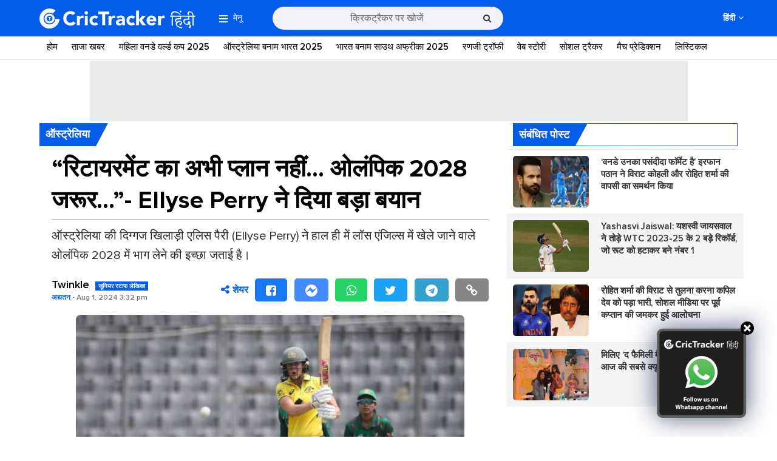

--- FILE ---
content_type: text/html; charset=UTF-8
request_url: https://hindi.crictracker.com/if-im-still-around-and-good-enough-id-absolutely-love-to-play-olympics-2028-ellyse-perry/
body_size: 18010
content:
<!DOCTYPE html>
<!--[if IE 7 ]>    <html class="ie7" lang="en"> <![endif]-->
<!--[if IE 8 ]>    <html class="ie8" lang="en"> <![endif]-->
<!--[if IE 9 ]>    <html class="ie9" lang="en"> <![endif]-->
<!--[if (gt IE 9)|!(IE)]><!--> 
<html lang="en"> <!--<![endif]-->
    <!-- Developed and Managed by ZapBase.com -->
    
    <head id="custom-header">
        <!-- Page Title -->
        <meta charset="utf-8">
        <!-- http-equiv -->
        <meta http-equiv="X-UA-Compatible" content="IE=9; IE=8; IE=7; IE=EDGE,chrome=1">
        <!-- Veiw Port -->
        <meta name="viewport" content="width=device-width, initial-scale=1.0, minimum-scale=1.0, maximum-scale=1.0, viewport-fit=cover, user-scalable=no, shrink-to-fit=no" />

        <link rel="preconnect" href="https://www.crictracker.com/" />
        
        <link crossorigin rel="preconnect" href="https://image.crictracker.com/" />
        <link crossorigin rel="preconnect" href="https://www.google-analytics.com/" />
        <link crossorigin rel="preconnect" href="https://images.taboola.com" />
        <link crossorigin rel="preconnect" href="https://trc.taboola.com" />
        <link crossorigin rel='preconnect' href='https://fonts.gstatic.com' />
        <link crossorigin rel='preconnect' href='https://cdn.taboola.com' />
        <link crossorigin rel='preconnect' href='https://tpc.googlesyndication.com' />
        <link crossorigin rel='preconnect' href='https://hbs.ph.affinity.com' />
        <link crossorigin rel='preconnect' href='https://platform.twitter.com' />
        <link crossorigin rel='preconnect' href='https://syndication.twitter.com' />
        <link crossorigin rel='preconnect' href='https://www.googletagmanager.com' />
        <link crossorigin rel='preconnect' href='https://www.googletagservices.com' />
        <link crossorigin rel='preconnect' href='https://cse.google.com' />
        <link crossorigin rel='preconnect' href='https://connect.facebook.net' />
        <link crossorigin rel='preconnect' href='https://web.facebook.com' />
        <link crossorigin rel='preconnect' href='https://ads.googlesyndication.com' />
        <link crossorigin rel='preconnect' href='https://cdn.ampproject.org' />
        
        <script type='text/javascript' src='https://hindi.crictracker.com/wp-content/themes/crictracker/js/jquery-2.2.4.min.js?ver=5.31.28' id='jquery-js'></script>
        <!-- Google Tag Manager -->
<script>(function(w,d,s,l,i){w[l]=w[l]||[];w[l].push({'gtm.start':
new Date().getTime(),event:'gtm.js'});var f=d.getElementsByTagName(s)[0],
j=d.createElement(s),dl=l!='dataLayer'?'&l='+l:'';j.async=true;j.src=
'https://www.googletagmanager.com/gtm.js?id='+i+dl;f.parentNode.insertBefore(j,f);
})(window,document,'script','dataLayer','GTM-WN8S75T');</script>
<!-- End Google Tag Manager --><meta property="fb:pages" content="1627864217540130" />

<!-- Start Alexa Certify Javascript -->
<script type="text/javascript">
_atrk_opts = { atrk_acct:"jusnq1rcy520uW", domain:"crictracker.com",dynamic: true};
(function() { var as = document.createElement('script'); as.type = 'text/javascript'; as.async = true; as.src = "https://certify-js.alexametrics.com/atrk.js"; var s = document.getElementsByTagName('script')[0];s.parentNode.insertBefore(as, s); })();
</script>
<noscript><img src="https://certify.alexametrics.com/atrk.gif?account=jusnq1rcy520uW" style="display:none" height="1" width="1" alt="" /></noscript>
<!-- End Alexa Certify Javascript -->

<script async='async' src='https://www.googletagservices.com/tag/js/gpt.js'></script>    
         
        <script>
            function decodeHtml(html) {
                return $("<textarea/>").html(html).text();
            }

            function attachHtml(id, html) {
                var elm = document.getElementById(id);
                elm.innerHTML = html;
                var scripts = elm.getElementsByTagName("script");
                var scriptsClone = [];
                for (var i = 0; i < scripts.length; i++) {
                    scriptsClone.push(scripts[i]);
                }
                for (var i = 0; i < scriptsClone.length; i++) {
                    var currentScript = scriptsClone[i];
                    var s = document.createElement("script");
                    // Copy all the attributes from the original script
                    for (var j = 0; j < currentScript.attributes.length; j++) {
                        var a = currentScript.attributes[j];
                        s.setAttribute(a.name, a.value);
                    }
                    s.appendChild(document.createTextNode(currentScript.innerHTML));
                    currentScript.parentNode.replaceChild(s, currentScript);
                }
            }
        </script>
        
        <script type="text/javascript" async>
        if (/iPhone|Android|iPod|Blackberry|Palm|Mobile|AvantGo|Docomo/i.test(navigator.userAgent)) {
            // mobile ad
            var switch_ed = '1';
            if ( switch_ed == 1 ) {
                var ad = '';
                var decoded = decodeHtml(ad);
                attachHtml('custom-header', decoded);
            }
        }
        </script>
        <meta name='robots' content='index, follow, max-image-preview:large, max-snippet:-1, max-video-preview:-1' />

	<!-- This site is optimized with the Yoast SEO Premium plugin v25.4 (Yoast SEO v25.4) - https://yoast.com/wordpress/plugins/seo/ -->
	<title>&quot;रिटायरमेंट का अभी प्लान नहीं... ओलंपिक 2028 जरूर...&quot;- Ellyse Perry ने दिया बड़ा बयान - क्रिकट्रैकर हिंदी</title>
	<meta name="description" content="ऑस्ट्रेलिया की दिग्गज खिलाड़ी एलिस पैरी (Ellyse Perry) ने हाल ही में लॉस एंजलिस में खेले जाने वाले ओलंपिक 2028 में भाग लेने की इच्छा जताई है।" />
	<link rel="canonical" href="https://hindi.crictracker.com/if-im-still-around-and-good-enough-id-absolutely-love-to-play-olympics-2028-ellyse-perry/" />
	<meta property="og:locale" content="hi_IN" />
	<meta property="og:type" content="article" />
	<meta property="og:title" content="&quot;रिटायरमेंट का अभी प्लान नहीं... ओलंपिक 2028 जरूर...&quot;- Ellyse Perry ने दिया बड़ा बयान" />
	<meta property="og:description" content="ऑस्ट्रेलिया की दिग्गज खिलाड़ी एलिस पैरी (Ellyse Perry) ने हाल ही में लॉस एंजलिस में खेले जाने वाले ओलंपिक 2028 में भाग लेने की इच्छा जताई है।" />
	<meta property="og:url" content="https://hindi.crictracker.com/if-im-still-around-and-good-enough-id-absolutely-love-to-play-olympics-2028-ellyse-perry/" />
	<meta property="og:site_name" content="क्रिकट्रैकर हिंदी" />
	<meta property="article:publisher" content="https://www.facebook.com/CricTrackerHindi" />
	<meta property="article:published_time" content="2024-08-01T08:12:16+00:00" />
	<meta property="article:modified_time" content="2024-08-01T10:02:38+00:00" />
	<meta property="og:image" content="https://hindi.crictracker.com/wp-content/uploads/2024/08/V-10.jpg" />
	<meta property="og:image:width" content="640" />
	<meta property="og:image:height" content="400" />
	<meta property="og:image:type" content="image/jpeg" />
	<meta name="author" content="Twinkle Chaturvedi" />
	<meta name="twitter:card" content="summary_large_image" />
	<meta name="twitter:creator" content="@ct_hindi" />
	<meta name="twitter:site" content="@ct_hindi" />
	<meta name="twitter:label1" content="द्वारा लिखित" />
	<meta name="twitter:data1" content="Twinkle Chaturvedi" />
	<script type="application/ld+json" class="yoast-schema-graph">{"@context":"https://schema.org","@graph":[{"@type":"Article","@id":"https://hindi.crictracker.com/if-im-still-around-and-good-enough-id-absolutely-love-to-play-olympics-2028-ellyse-perry/#article","isPartOf":{"@id":"https://hindi.crictracker.com/if-im-still-around-and-good-enough-id-absolutely-love-to-play-olympics-2028-ellyse-perry/"},"author":{"name":"Twinkle Chaturvedi","@id":"https://hindi.crictracker.com/#/schema/person/66e04c4c80243218912fab9d0bf6e734"},"headline":"&#8220;रिटायरमेंट का अभी प्लान नहीं&#8230; ओलंपिक 2028 जरूर&#8230;&#8221;- Ellyse Perry ने दिया बड़ा बयान","datePublished":"2024-08-01T08:12:16+00:00","dateModified":"2024-08-01T10:02:38+00:00","mainEntityOfPage":{"@id":"https://hindi.crictracker.com/if-im-still-around-and-good-enough-id-absolutely-love-to-play-olympics-2028-ellyse-perry/"},"wordCount":27,"publisher":{"@id":"https://hindi.crictracker.com/#organization"},"image":{"@id":"https://hindi.crictracker.com/if-im-still-around-and-good-enough-id-absolutely-love-to-play-olympics-2028-ellyse-perry/#primaryimage"},"thumbnailUrl":"https://hindi.crictracker.com/wp-content/uploads/2024/08/V-10.jpg","keywords":["cricket news","cricket news in hindi","एलिस पैरी","ऑस्ट्रेलिया महिला क्रिकेट टीम","ताजा क्रिकेट खबर"],"articleSection":["ऑस्ट्रेलिया","ट्रेंडिंग","ताजा खबर"],"inLanguage":"hi-IN","copyrightYear":"2024","copyrightHolder":{"@id":"https://hindi.crictracker.com/#organization"}},{"@type":"WebPage","@id":"https://hindi.crictracker.com/if-im-still-around-and-good-enough-id-absolutely-love-to-play-olympics-2028-ellyse-perry/","url":"https://hindi.crictracker.com/if-im-still-around-and-good-enough-id-absolutely-love-to-play-olympics-2028-ellyse-perry/","name":"\"रिटायरमेंट का अभी प्लान नहीं... ओलंपिक 2028 जरूर...\"- Ellyse Perry ने दिया बड़ा बयान - क्रिकट्रैकर हिंदी","isPartOf":{"@id":"https://hindi.crictracker.com/#website"},"primaryImageOfPage":{"@id":"https://hindi.crictracker.com/if-im-still-around-and-good-enough-id-absolutely-love-to-play-olympics-2028-ellyse-perry/#primaryimage"},"image":{"@id":"https://hindi.crictracker.com/if-im-still-around-and-good-enough-id-absolutely-love-to-play-olympics-2028-ellyse-perry/#primaryimage"},"thumbnailUrl":"https://hindi.crictracker.com/wp-content/uploads/2024/08/V-10.jpg","datePublished":"2024-08-01T08:12:16+00:00","dateModified":"2024-08-01T10:02:38+00:00","description":"ऑस्ट्रेलिया की दिग्गज खिलाड़ी एलिस पैरी (Ellyse Perry) ने हाल ही में लॉस एंजलिस में खेले जाने वाले ओलंपिक 2028 में भाग लेने की इच्छा जताई है।","breadcrumb":{"@id":"https://hindi.crictracker.com/if-im-still-around-and-good-enough-id-absolutely-love-to-play-olympics-2028-ellyse-perry/#breadcrumb"},"inLanguage":"hi-IN","potentialAction":[{"@type":"ReadAction","target":["https://hindi.crictracker.com/if-im-still-around-and-good-enough-id-absolutely-love-to-play-olympics-2028-ellyse-perry/"]}]},{"@type":"ImageObject","inLanguage":"hi-IN","@id":"https://hindi.crictracker.com/if-im-still-around-and-good-enough-id-absolutely-love-to-play-olympics-2028-ellyse-perry/#primaryimage","url":"https://hindi.crictracker.com/wp-content/uploads/2024/08/V-10.jpg","contentUrl":"https://hindi.crictracker.com/wp-content/uploads/2024/08/V-10.jpg","width":640,"height":400,"caption":"Ellyse Perry (Photo Source: Getty Images)"},{"@type":"BreadcrumbList","@id":"https://hindi.crictracker.com/if-im-still-around-and-good-enough-id-absolutely-love-to-play-olympics-2028-ellyse-perry/#breadcrumb","itemListElement":[{"@type":"ListItem","position":1,"name":"Home","item":"https://hindi.crictracker.com/"},{"@type":"ListItem","position":2,"name":"&#8220;रिटायरमेंट का अभी प्लान नहीं&#8230; ओलंपिक 2028 जरूर&#8230;&#8221;- Ellyse Perry ने दिया बड़ा बयान"}]},{"@type":"WebSite","@id":"https://hindi.crictracker.com/#website","url":"https://hindi.crictracker.com/","name":"क्रिकट्रैकर हिंदी","description":"ट्रैकिंग क्रिकेट 24x7","publisher":{"@id":"https://hindi.crictracker.com/#organization"},"potentialAction":[{"@type":"SearchAction","target":{"@type":"EntryPoint","urlTemplate":"https://hindi.crictracker.com/?s={search_term_string}"},"query-input":{"@type":"PropertyValueSpecification","valueRequired":true,"valueName":"search_term_string"}}],"inLanguage":"hi-IN"},{"@type":"Organization","@id":"https://hindi.crictracker.com/#organization","name":"CricTracker","url":"https://hindi.crictracker.com/","logo":{"@type":"ImageObject","inLanguage":"hi-IN","@id":"https://hindi.crictracker.com/#/schema/logo/image/","url":"https://hindi.crictracker.com/wp-content/uploads/2017/09/CT-Hindi-Blue.png","contentUrl":"https://hindi.crictracker.com/wp-content/uploads/2017/09/CT-Hindi-Blue.png","width":228,"height":79,"caption":"CricTracker"},"image":{"@id":"https://hindi.crictracker.com/#/schema/logo/image/"},"sameAs":["https://www.facebook.com/CricTrackerHindi","https://x.com/ct_hindi","https://www.instagram.com/crictrackerhindi/","https://in.linkedin.com/company/crictracker","https://in.pinterest.com/crictracker/","https://www.youtube.com/c/crictracker"]},{"@type":"Person","@id":"https://hindi.crictracker.com/#/schema/person/66e04c4c80243218912fab9d0bf6e734","name":"Twinkle Chaturvedi","image":{"@type":"ImageObject","inLanguage":"hi-IN","@id":"https://hindi.crictracker.com/#/schema/person/image/","url":"https://secure.gravatar.com/avatar/dda210dc12b1a5d7d242daa7a57f25ba?s=96&d=mm&r=g","contentUrl":"https://secure.gravatar.com/avatar/dda210dc12b1a5d7d242daa7a57f25ba?s=96&d=mm&r=g","caption":"Twinkle Chaturvedi"},"description":"Aspiring Sports Journalist","url":"https://hindi.crictracker.com/author/twinkle-chaturvedi/"}]}</script>
	<!-- / Yoast SEO Premium plugin. -->


<style id='classic-theme-styles-inline-css' type='text/css'>
/*! This file is auto-generated */
.wp-block-button__link{color:#fff;background-color:#32373c;border-radius:9999px;box-shadow:none;text-decoration:none;padding:calc(.667em + 2px) calc(1.333em + 2px);font-size:1.125em}.wp-block-file__button{background:#32373c;color:#fff;text-decoration:none}
</style>
<style id='global-styles-inline-css' type='text/css'>
:root{--wp--preset--aspect-ratio--square: 1;--wp--preset--aspect-ratio--4-3: 4/3;--wp--preset--aspect-ratio--3-4: 3/4;--wp--preset--aspect-ratio--3-2: 3/2;--wp--preset--aspect-ratio--2-3: 2/3;--wp--preset--aspect-ratio--16-9: 16/9;--wp--preset--aspect-ratio--9-16: 9/16;--wp--preset--color--black: #000000;--wp--preset--color--cyan-bluish-gray: #abb8c3;--wp--preset--color--white: #ffffff;--wp--preset--color--pale-pink: #f78da7;--wp--preset--color--vivid-red: #cf2e2e;--wp--preset--color--luminous-vivid-orange: #ff6900;--wp--preset--color--luminous-vivid-amber: #fcb900;--wp--preset--color--light-green-cyan: #7bdcb5;--wp--preset--color--vivid-green-cyan: #00d084;--wp--preset--color--pale-cyan-blue: #8ed1fc;--wp--preset--color--vivid-cyan-blue: #0693e3;--wp--preset--color--vivid-purple: #9b51e0;--wp--preset--gradient--vivid-cyan-blue-to-vivid-purple: linear-gradient(135deg,rgba(6,147,227,1) 0%,rgb(155,81,224) 100%);--wp--preset--gradient--light-green-cyan-to-vivid-green-cyan: linear-gradient(135deg,rgb(122,220,180) 0%,rgb(0,208,130) 100%);--wp--preset--gradient--luminous-vivid-amber-to-luminous-vivid-orange: linear-gradient(135deg,rgba(252,185,0,1) 0%,rgba(255,105,0,1) 100%);--wp--preset--gradient--luminous-vivid-orange-to-vivid-red: linear-gradient(135deg,rgba(255,105,0,1) 0%,rgb(207,46,46) 100%);--wp--preset--gradient--very-light-gray-to-cyan-bluish-gray: linear-gradient(135deg,rgb(238,238,238) 0%,rgb(169,184,195) 100%);--wp--preset--gradient--cool-to-warm-spectrum: linear-gradient(135deg,rgb(74,234,220) 0%,rgb(151,120,209) 20%,rgb(207,42,186) 40%,rgb(238,44,130) 60%,rgb(251,105,98) 80%,rgb(254,248,76) 100%);--wp--preset--gradient--blush-light-purple: linear-gradient(135deg,rgb(255,206,236) 0%,rgb(152,150,240) 100%);--wp--preset--gradient--blush-bordeaux: linear-gradient(135deg,rgb(254,205,165) 0%,rgb(254,45,45) 50%,rgb(107,0,62) 100%);--wp--preset--gradient--luminous-dusk: linear-gradient(135deg,rgb(255,203,112) 0%,rgb(199,81,192) 50%,rgb(65,88,208) 100%);--wp--preset--gradient--pale-ocean: linear-gradient(135deg,rgb(255,245,203) 0%,rgb(182,227,212) 50%,rgb(51,167,181) 100%);--wp--preset--gradient--electric-grass: linear-gradient(135deg,rgb(202,248,128) 0%,rgb(113,206,126) 100%);--wp--preset--gradient--midnight: linear-gradient(135deg,rgb(2,3,129) 0%,rgb(40,116,252) 100%);--wp--preset--font-size--small: 13px;--wp--preset--font-size--medium: 20px;--wp--preset--font-size--large: 36px;--wp--preset--font-size--x-large: 42px;--wp--preset--spacing--20: 0.44rem;--wp--preset--spacing--30: 0.67rem;--wp--preset--spacing--40: 1rem;--wp--preset--spacing--50: 1.5rem;--wp--preset--spacing--60: 2.25rem;--wp--preset--spacing--70: 3.38rem;--wp--preset--spacing--80: 5.06rem;--wp--preset--shadow--natural: 6px 6px 9px rgba(0, 0, 0, 0.2);--wp--preset--shadow--deep: 12px 12px 50px rgba(0, 0, 0, 0.4);--wp--preset--shadow--sharp: 6px 6px 0px rgba(0, 0, 0, 0.2);--wp--preset--shadow--outlined: 6px 6px 0px -3px rgba(255, 255, 255, 1), 6px 6px rgba(0, 0, 0, 1);--wp--preset--shadow--crisp: 6px 6px 0px rgba(0, 0, 0, 1);}:where(.is-layout-flex){gap: 0.5em;}:where(.is-layout-grid){gap: 0.5em;}body .is-layout-flex{display: flex;}.is-layout-flex{flex-wrap: wrap;align-items: center;}.is-layout-flex > :is(*, div){margin: 0;}body .is-layout-grid{display: grid;}.is-layout-grid > :is(*, div){margin: 0;}:where(.wp-block-columns.is-layout-flex){gap: 2em;}:where(.wp-block-columns.is-layout-grid){gap: 2em;}:where(.wp-block-post-template.is-layout-flex){gap: 1.25em;}:where(.wp-block-post-template.is-layout-grid){gap: 1.25em;}.has-black-color{color: var(--wp--preset--color--black) !important;}.has-cyan-bluish-gray-color{color: var(--wp--preset--color--cyan-bluish-gray) !important;}.has-white-color{color: var(--wp--preset--color--white) !important;}.has-pale-pink-color{color: var(--wp--preset--color--pale-pink) !important;}.has-vivid-red-color{color: var(--wp--preset--color--vivid-red) !important;}.has-luminous-vivid-orange-color{color: var(--wp--preset--color--luminous-vivid-orange) !important;}.has-luminous-vivid-amber-color{color: var(--wp--preset--color--luminous-vivid-amber) !important;}.has-light-green-cyan-color{color: var(--wp--preset--color--light-green-cyan) !important;}.has-vivid-green-cyan-color{color: var(--wp--preset--color--vivid-green-cyan) !important;}.has-pale-cyan-blue-color{color: var(--wp--preset--color--pale-cyan-blue) !important;}.has-vivid-cyan-blue-color{color: var(--wp--preset--color--vivid-cyan-blue) !important;}.has-vivid-purple-color{color: var(--wp--preset--color--vivid-purple) !important;}.has-black-background-color{background-color: var(--wp--preset--color--black) !important;}.has-cyan-bluish-gray-background-color{background-color: var(--wp--preset--color--cyan-bluish-gray) !important;}.has-white-background-color{background-color: var(--wp--preset--color--white) !important;}.has-pale-pink-background-color{background-color: var(--wp--preset--color--pale-pink) !important;}.has-vivid-red-background-color{background-color: var(--wp--preset--color--vivid-red) !important;}.has-luminous-vivid-orange-background-color{background-color: var(--wp--preset--color--luminous-vivid-orange) !important;}.has-luminous-vivid-amber-background-color{background-color: var(--wp--preset--color--luminous-vivid-amber) !important;}.has-light-green-cyan-background-color{background-color: var(--wp--preset--color--light-green-cyan) !important;}.has-vivid-green-cyan-background-color{background-color: var(--wp--preset--color--vivid-green-cyan) !important;}.has-pale-cyan-blue-background-color{background-color: var(--wp--preset--color--pale-cyan-blue) !important;}.has-vivid-cyan-blue-background-color{background-color: var(--wp--preset--color--vivid-cyan-blue) !important;}.has-vivid-purple-background-color{background-color: var(--wp--preset--color--vivid-purple) !important;}.has-black-border-color{border-color: var(--wp--preset--color--black) !important;}.has-cyan-bluish-gray-border-color{border-color: var(--wp--preset--color--cyan-bluish-gray) !important;}.has-white-border-color{border-color: var(--wp--preset--color--white) !important;}.has-pale-pink-border-color{border-color: var(--wp--preset--color--pale-pink) !important;}.has-vivid-red-border-color{border-color: var(--wp--preset--color--vivid-red) !important;}.has-luminous-vivid-orange-border-color{border-color: var(--wp--preset--color--luminous-vivid-orange) !important;}.has-luminous-vivid-amber-border-color{border-color: var(--wp--preset--color--luminous-vivid-amber) !important;}.has-light-green-cyan-border-color{border-color: var(--wp--preset--color--light-green-cyan) !important;}.has-vivid-green-cyan-border-color{border-color: var(--wp--preset--color--vivid-green-cyan) !important;}.has-pale-cyan-blue-border-color{border-color: var(--wp--preset--color--pale-cyan-blue) !important;}.has-vivid-cyan-blue-border-color{border-color: var(--wp--preset--color--vivid-cyan-blue) !important;}.has-vivid-purple-border-color{border-color: var(--wp--preset--color--vivid-purple) !important;}.has-vivid-cyan-blue-to-vivid-purple-gradient-background{background: var(--wp--preset--gradient--vivid-cyan-blue-to-vivid-purple) !important;}.has-light-green-cyan-to-vivid-green-cyan-gradient-background{background: var(--wp--preset--gradient--light-green-cyan-to-vivid-green-cyan) !important;}.has-luminous-vivid-amber-to-luminous-vivid-orange-gradient-background{background: var(--wp--preset--gradient--luminous-vivid-amber-to-luminous-vivid-orange) !important;}.has-luminous-vivid-orange-to-vivid-red-gradient-background{background: var(--wp--preset--gradient--luminous-vivid-orange-to-vivid-red) !important;}.has-very-light-gray-to-cyan-bluish-gray-gradient-background{background: var(--wp--preset--gradient--very-light-gray-to-cyan-bluish-gray) !important;}.has-cool-to-warm-spectrum-gradient-background{background: var(--wp--preset--gradient--cool-to-warm-spectrum) !important;}.has-blush-light-purple-gradient-background{background: var(--wp--preset--gradient--blush-light-purple) !important;}.has-blush-bordeaux-gradient-background{background: var(--wp--preset--gradient--blush-bordeaux) !important;}.has-luminous-dusk-gradient-background{background: var(--wp--preset--gradient--luminous-dusk) !important;}.has-pale-ocean-gradient-background{background: var(--wp--preset--gradient--pale-ocean) !important;}.has-electric-grass-gradient-background{background: var(--wp--preset--gradient--electric-grass) !important;}.has-midnight-gradient-background{background: var(--wp--preset--gradient--midnight) !important;}.has-small-font-size{font-size: var(--wp--preset--font-size--small) !important;}.has-medium-font-size{font-size: var(--wp--preset--font-size--medium) !important;}.has-large-font-size{font-size: var(--wp--preset--font-size--large) !important;}.has-x-large-font-size{font-size: var(--wp--preset--font-size--x-large) !important;}
:where(.wp-block-post-template.is-layout-flex){gap: 1.25em;}:where(.wp-block-post-template.is-layout-grid){gap: 1.25em;}
:where(.wp-block-columns.is-layout-flex){gap: 2em;}:where(.wp-block-columns.is-layout-grid){gap: 2em;}
:root :where(.wp-block-pullquote){font-size: 1.5em;line-height: 1.6;}
</style>
<link rel='stylesheet' id='font-awesome-css' href='https://hindi.crictracker.com/wp-content/themes/crictracker/css/font-awesome.min.css?ver=5.31.28' type='text/css' media='all' />
<link rel='stylesheet' id='bootstrap-css' href='https://hindi.crictracker.com/wp-content/themes/crictracker/css/bootstrap.css?ver=5.31.28' type='text/css' media='all' />
<link rel='stylesheet' id='global-css' href='https://hindi.crictracker.com/wp-content/themes/crictracker/css/global.css?ver=5.31.28' type='text/css' media='all' />
<link rel='stylesheet' id='owl-css-css' href='https://hindi.crictracker.com/wp-content/themes/crictracker/css/owl.carousel.min.css?ver=5.31.28' type='text/css' media='all' />
<link rel="https://api.w.org/" href="https://hindi.crictracker.com/wp-json/" /><link rel="alternate" title="JSON" type="application/json" href="https://hindi.crictracker.com/wp-json/wp/v2/posts/718784" /><link rel="EditURI" type="application/rsd+xml" title="RSD" href="https://hindi.crictracker.com/xmlrpc.php?rsd" />
<meta name="generator" content="WordPress 6.6.4" />
<link rel='shortlink' href='https://hindi.crictracker.com/?p=718784' />
<link rel="alternate" title="oEmbed (JSON)" type="application/json+oembed" href="https://hindi.crictracker.com/wp-json/oembed/1.0/embed?url=https%3A%2F%2Fhindi.crictracker.com%2Fif-im-still-around-and-good-enough-id-absolutely-love-to-play-olympics-2028-ellyse-perry%2F" />
<link rel="alternate" title="oEmbed (XML)" type="text/xml+oembed" href="https://hindi.crictracker.com/wp-json/oembed/1.0/embed?url=https%3A%2F%2Fhindi.crictracker.com%2Fif-im-still-around-and-good-enough-id-absolutely-love-to-play-olympics-2028-ellyse-perry%2F&#038;format=xml" />
<link rel="amphtml" href="https://hindi.crictracker.com/if-im-still-around-and-good-enough-id-absolutely-love-to-play-olympics-2028-ellyse-perry/?amp"><link rel="icon" href="https://hindi.crictracker.com/wp-content/uploads/2023/03/cropped-ct-favicon-new-32x32.png" sizes="32x32" />
<link rel="icon" href="https://hindi.crictracker.com/wp-content/uploads/2023/03/cropped-ct-favicon-new-192x192.png" sizes="192x192" />
<link rel="apple-touch-icon" href="https://hindi.crictracker.com/wp-content/uploads/2023/03/cropped-ct-favicon-new-180x180.png" />
<meta name="msapplication-TileImage" content="https://hindi.crictracker.com/wp-content/uploads/2023/03/cropped-ct-favicon-new-270x270.png" />
		<style type="text/css" id="wp-custom-css">
			.web-stories-list__story-content-overlay {
    line-height: 25px !important;
}
div#div-ad-mob-23148549803-1736173408-0 {
    position: fixed;
    bottom: 0;
    left: 0;
    right: 0;
    display: block;
    text-align: center;
    margin: 0 auto;
}
div#div-ad-desk-23148549803-1736173421-0 {
		text-align:center;
}		</style>
		        
        <script type="application/ld+json">
        {
            "@context":"https://schema.org",
            "@type":"SiteNavigationElement",
            "name":["\u0924\u093e\u091c\u093e \u0916\u092c\u0930","\u092e\u0939\u093f\u0932\u093e \u0935\u0928\u0921\u0947 \u0935\u0930\u094d\u0932\u094d\u0921 \u0915\u092a 2025","\u0911\u0938\u094d\u091f\u094d\u0930\u0947\u0932\u093f\u092f\u093e \u092c\u0928\u093e\u092e \u092d\u093e\u0930\u0924 2025","\u0930\u0923\u091c\u0940 \u091f\u094d\u0930\u0949\u092b\u0940 2025-26","\u0935\u0947\u092c \u0938\u094d\u091f\u094b\u0930\u0940","\u092d\u093e\u0930\u0924","\u0911\u0938\u094d\u091f\u094d\u0930\u0947\u0932\u093f\u092f\u093e","\u0926\u0915\u094d\u0937\u093f\u0923 \u0905\u092b\u094d\u0930\u0940\u0915\u093e","\u0907\u0902\u0917\u094d\u0932\u0948\u0902\u0921","\u0936\u094d\u0930\u0940\u0932\u0902\u0915\u093e","\u0928\u094d\u092f\u0942\u091c\u0940\u0932\u0948\u0902\u0921","\u092a\u093e\u0915\u093f\u0938\u094d\u0924\u093e\u0928","\u0935\u0947\u0938\u094d\u091f\u0907\u0902\u0921\u0940\u091c","\u092c\u093e\u0902\u0917\u094d\u0932\u093e\u0926\u0947\u0936","\u091c\u093f\u092e\u094d\u092c\u093e\u092c\u094d\u0935\u0947","\u0905\u092b\u0917\u093e\u0928\u093f\u0938\u094d\u0924\u093e\u0928","\u091a\u0947\u0928\u094d\u0928\u0908 \u0938\u0941\u092a\u0930 \u0915\u093f\u0902\u0917\u094d\u0938 (CSK)","\u0926\u093f\u0932\u094d\u0932\u0940 \u0915\u0948\u092a\u093f\u091f\u0932\u094d\u0938 (DC)","\u0917\u0941\u091c\u0930\u093e\u0924 \u091f\u093e\u0907\u091f\u0928\u094d\u0938 (GT)","\u0932\u0916\u0928\u090a \u0938\u0941\u092a\u0930 \u091c\u093e\u092f\u0902\u091f\u094d\u0938 (LSG)","\u0915\u094b\u0932\u0915\u093e\u0924\u093e \u0928\u093e\u0907\u091f \u0930\u093e\u0907\u0921\u0930\u094d\u0938 (KKR)","\u092e\u0941\u0902\u092c\u0908 \u0907\u0902\u0921\u093f\u092f\u0902\u0938 (MI)","\u092a\u0902\u091c\u093e\u092c \u0915\u093f\u0902\u0917\u094d\u0938 (PBKS)","\u0930\u0949\u092f\u0932 \u091a\u0948\u0932\u0947\u0902\u091c\u0930\u094d\u0938 \u092c\u0948\u0902\u0917\u0932\u094b\u0930 (RCB)","\u0930\u093e\u091c\u0938\u094d\u0925\u093e\u0928 \u0930\u0949\u092f\u0932\u094d\u0938 (RR)","\u0938\u0928\u0930\u093e\u0907\u091c\u0930\u094d\u0938 \u0939\u0948\u0926\u0930\u093e\u092c\u093e\u0926 (SRH)","\u0938\u094b\u0936\u0932 \u091f\u094d\u0930\u0948\u0915\u0930","\u0932\u093f\u0938\u094d\u091f\u093f\u0915\u0932","\u0935\u0940\u0921\u093f\u092f\u094b","\u0915\u094d\u0930\u093f\u0915\u0947\u091f \u0917\u0932\u093f\u092f\u093e\u0930\u093e","\u091f\u094d\u0935\u093f\u091f\u0930 \u092a\u094d\u0930\u0924\u093f\u0915\u094d\u0930\u093f\u092f\u093e","\u0924\u0925\u094d\u092f","\u092b\u0948\u0902\u091f\u0947\u0938\u0940 \u0915\u094d\u0930\u093f\u0915\u0947\u091f","\u0930\u093f\u0915\u0949\u0930\u094d\u0921","\u0938\u0902\u092a\u093e\u0926\u0915\u0940\u092f","\u0938\u094d\u092a\u0947\u0936\u0932 \u0913\u092a\u093f\u0928\u093f\u092f\u0928","\u0939\u093e\u0938\u094d\u092f"],
            "url":["https:\/\/hindi.crictracker.com\/news\/","https:\/\/hindi.crictracker.com\/icc-womens-world-cup\/","https:\/\/hindi.crictracker.com\/india-vs-australia\/","https:\/\/hindi.crictracker.com\/ranji-trophy\/","https:\/\/hindi.crictracker.com\/web-stories\/","https:\/\/hindi.crictracker.com\/cricket-teams\/india\/","https:\/\/hindi.crictracker.com\/cricket-teams\/australia\/","https:\/\/hindi.crictracker.com\/cricket-teams\/south-africa\/","https:\/\/hindi.crictracker.com\/cricket-teams\/england\/","https:\/\/hindi.crictracker.com\/cricket-teams\/sri-lanka\/","https:\/\/hindi.crictracker.com\/cricket-teams\/new-zealand\/","https:\/\/hindi.crictracker.com\/cricket-teams\/pakistan\/","https:\/\/hindi.crictracker.com\/cricket-teams\/west-indies\/","https:\/\/hindi.crictracker.com\/cricket-teams\/bangladesh\/","https:\/\/hindi.crictracker.com\/cricket-teams\/zimbabwe\/","https:\/\/hindi.crictracker.com\/cricket-teams\/afghanistan\/","https:\/\/hindi.crictracker.com\/ipl\/csk-chennai-super-kings\/","https:\/\/hindi.crictracker.com\/ipl\/dc-delhi-capitals\/","https:\/\/hindi.crictracker.com\/ipl\/gujarat-titans\/","https:\/\/hindi.crictracker.com\/ipl\/lucknow-super-giants\/","https:\/\/hindi.crictracker.com\/ipl\/kkr-kolkata-knight-riders\/","https:\/\/hindi.crictracker.com\/ipl\/mi-mumbai-indians\/","https:\/\/hindi.crictracker.com\/ipl\/pbks-punjab-kings\/","https:\/\/hindi.crictracker.com\/ipl\/rcb-royal-challengers-bangalore\/","https:\/\/hindi.crictracker.com\/ipl\/rr-rajasthan-royals\/","https:\/\/hindi.crictracker.com\/ipl\/srh-sunrisers-hyderabad\/","https:\/\/hindi.crictracker.com\/social-tracker\/","https:\/\/hindi.crictracker.com\/analysis\/","https:\/\/hindi.crictracker.com\/cricket-videos\/","https:\/\/hindi.crictracker.com\/cricket-corridor\/","https:\/\/hindi.crictracker.com\/twitter-reactions\/","https:\/\/hindi.crictracker.com\/facts\/","https:\/\/hindi.crictracker.com\/fantasy-cricket\/","https:\/\/hindi.crictracker.com\/record\/","https:\/\/hindi.crictracker.com\/editorial\/","https:\/\/hindi.crictracker.com\/special-opinion\/","https:\/\/hindi.crictracker.com\/humor\/"]        }
        </script>
        
            </head>
    <body class="single-story"    >
        <!-- Google Tag Manager (noscript) -->
<noscript><iframe src="https://www.googletagmanager.com/ns.html?id=GTM-WN8S75T"
height="0" width="0" style="display:none;visibility:hidden"></iframe></noscript>
<!-- End Google Tag Manager (noscript) -->

<script>
var googletag = googletag || {};
googletag.cmd = googletag.cmd || [];
</script>
<div id="div-gpt-ad-1662037240348-0">
<script>
googletag.cmd.push(function() {
googletag.defineOutOfPageSlot("/23148549803/Crictracker_New_Hindi_Interstitial_1x1", "div-gpt-ad-1662037240348-0")
.addService(googletag.pubads());
googletag.enableServices();
googletag.display("div-gpt-ad-1662037240348-0");
});
</script>
</div>        <div class="search-overlay"></div>
            <header class="main-header">
                <div class="container">
                    <div class="row">
                        <div class="col-lg-12 col-md-12 col-sm-12 col-xs-12">
                            <div class="clearfix">
                                <div class="logo">
                                    
                                                                                <a href="https://hindi.crictracker.com"><img src="https://hindi.crictracker.com/wp-content/themes/crictracker/images/ct-logo-hindi-new2.png" width="257" height="33" alt="ct-logo"/></a>
                                            <a id="showSideMenu" aria-label="Mobile Menu" onClick="$('.site-menu').addClass('active');" href="javascript:void(0);">
                                                <span class="menu-bar"></span>
                                                <span>मेनू</span>
                                            </a>
                                            <a href="https://hindi.crictracker.com" class="hindi-mobile-logo" aria-label="Crictracker Logo"></a>
                                    
                                                                        
                                    <div class="links">
                                        <div class="new-link"></div>
                                        <a href="#" class="search-icon open-searchBox" aria-label="Search"></a>
                                    </div>
                                </div>
                              
                                <div id="searchToggle" class="ct-search">
                                    <div class="search-row">    
                                        <div class="input-field">
                                            <form method="get" class="search_form" action="https://hindi.crictracker.com/">
                                                <input type="search" class="custom-shadow search-field form-control" placeholder="क्रिकट्रैकर पर खोजें" value="" name="s">
                                                <div class="live-search-box">
                                                    <ul>
                                                        <li class="link-tile">
                                                            विशेष रुप से प्रदर्शित लिंक                                                        </li>
                                                         <li><a href="https://hindi.crictracker.com/news/">ताजा खबर</a></li> <li><a href="https://hindi.crictracker.com/twitter-reactions/">ट्विटर प्रतिक्रिया</a></li> <li><a href="https://hindi.crictracker.com/womens-premier-league/">महिला प्रीमियर लीग 2026</a></li> <li><a href="https://hindi.crictracker.com/ipl/">आईपीएल 2026</a></li>                                                    </ul>
                                                </div> 
                                                <button type="submit"><i class="fa fa-search"></i></button>
                                            </form>
                                        </div>                                           
                                    </div>
                                </div>
                                
                                <div class="language-wrapper">
                                                                            <div id="lang-title">हिंदी<i class="fa fa-angle-down"></i></div>
                                            <ul class="lang-li">
                                                <li class="select-lang">Select Languages</li>
                                                <li class="nav-li"><a href="https://www.crictracker.com/" class="m-nv-lnk">इंग्लिश | English</a></li>
                                                <li class="nav-li"><a href="https://bengali.crictracker.com/" class="m-nv-lnk">বাংলা | Bengali</a></li>
                                            </ul>
                                                                </div>                 
                            </div>
                        </div>
                    </div>
                </div>
            </header>
                        
            <div class="ct-menu">
                <div class="container">
                    <div class="row">
                        <div class="col-lg-12 col-md-12 col-sm-12 col-xs-12">
                            <nav>
                                <ul class="clearfix">
                                     <li><a href="https://hindi.crictracker.com/"><i class="css-होम"></i>होम</a></li> <li><a href="https://hindi.crictracker.com/news/"><i class="css-ताजा-खबर"></i>ताजा खबर</a></li> <li><a href="https://hindi.crictracker.com/icc-womens-world-cup/"><i class="css-महिला-वनडे-वर्ल्ड-कप-2025"></i>महिला वनडे वर्ल्ड कप 2025</a></li> <li><a href="https://hindi.crictracker.com/india-vs-australia/"><i class="css-ऑस्ट्रेलिया-बनाम-भारत-2025"></i>ऑस्ट्रेलिया बनाम भारत 2025</a></li> <li><a href="https://hindi.crictracker.com/india-vs-south-africa/"><i class="css-भारत-बनाम-साउथ-अफ्रीका-2025"></i>भारत बनाम साउथ अफ्रीका 2025</a></li> <li><a href="https://hindi.crictracker.com/ranji-trophy/"><i class="css-रणजी-ट्रॉफी"></i>रणजी ट्रॉफी</a></li> <li><a href="https://hindi.crictracker.com/cricket-web-stories/"><i class="css-वेब-स्टोरी"></i>वेब स्टोरी</a></li> <li><a href="https://hindi.crictracker.com/social-tracker/"><i class="css-सोशल-ट्रैकर"></i>सोशल ट्रैकर</a></li> <li><a href="https://hindi.crictracker.com/cricket-match-predictions/"><i class="css-मैच-प्रेडिक्शन"></i>मैच प्रेडिक्शन</a></li> <li><a href="https://hindi.crictracker.com/analysis/"><i class="css-लिस्टिकल"></i>लिस्टिकल</a></li>                                </ul>
                            </nav>
                        </div>
                    </div>
                </div>
            </div>
                    
                    <div class="ad-block-container ad-below-menu ad-new" id="below-menu-div">
                        <p id="below-menu-tag"></p>
                        <div class="ad-block-center" id="below-menu-ad"></div>
                    </div>
        
                    <script type="text/javascript" async>
                        if (/iPhone|Android|iPod|Blackberry|Palm|Mobile|AvantGo|Docomo/i.test(navigator.userAgent)) {
                            // mobile ad
                            var switch_ed = '1';
                            if ( switch_ed == 1 ) {
                                var tag = '';
                                var ad = '&lt;div id=&quot;div-ad-mob-23148549803-1736172836-0&quot; style=&quot;min-height: 250px;&quot;&gt;&lt;/div&gt;&lt;script&gt;	window.googletag = window.googletag || {cmd: []};	googletag.cmd.push(function() {            googletag.defineSlot(&quot;/23148549803/Crictracker_New_Hindi_Mobile_ATF_300x250&quot;, [[300, 250]], &quot;div-ad-mob-23148549803-1736172836-0&quot;).addService(googletag.pubads());            googletag.enableServices();            googletag.display(&quot;div-ad-mob-23148549803-1736172836-0&quot;);	});&lt;/script&gt;';
                                $("#below-menu-tag").html(tag);
                                var decoded = decodeHtml(ad);
                                attachHtml('below-menu-ad', decoded);
                            } else {
                                $("#below-menu-div").remove();
                            }
                        } else {
                            // desktop ad
                            var switch_ed = '1';
                            if ( switch_ed == 1 ) {
                                var ad = '&lt;div id=&quot;div-ad-desk-23148549803-1736172820-0&quot; style=&quot;min-height: 90px;&quot;&gt;&lt;/div&gt;&lt;script&gt;	window.googletag = window.googletag || {cmd: []};	googletag.cmd.push(function() {		googletag.defineSlot(&quot;/23148549803/Crictracker_New_Hindi_Desktop_ATF_970x90&quot;, [[970, 90]], &quot;div-ad-desk-23148549803-1736172820-0&quot;).addService(googletag.pubads());		googletag.enableServices();		googletag.display(&quot;div-ad-desk-23148549803-1736172820-0&quot;);	});&lt;/script&gt;';
                                var tag = '';
                                
                                $("#below-menu-tag").html(tag);
                                var decoded = decodeHtml(ad);
                                attachHtml('below-menu-ad', decoded);
                                
                            } else {
                                $("#below-menu-div").remove();
                            }
                            
                        }
                    </script>
        
            
<section class="block-wrapper">
    <div class="container">
        <div class="row" id="timeline">
            <div class="append">
                <input type="hidden" id="post_id" value="718784" name="post_id">
<input type="hidden" id="post_url" value="https://hindi.crictracker.com/if-im-still-around-and-good-enough-id-absolutely-love-to-play-olympics-2028-ellyse-perry/" name="post_url">

<div class="col-md-8">
    <div class="main-post-conatiner">
        <div class="meta-category">
            <ul class="clearfix">
                <li><a href="https://hindi.crictracker.com/cricket-teams/australia/">ऑस्ट्रेलिया</a></li>            </ul>                        	                            
        </div>

        <div class="meta-title" data-story-slug="https://hindi.crictracker.com/if-im-still-around-and-good-enough-id-absolutely-love-to-play-olympics-2028-ellyse-perry/" id="story-slug-718784">
            <h1>&#8220;रिटायरमेंट का अभी प्लान नहीं&#8230; ओलंपिक 2028 जरूर&#8230;&#8221;- Ellyse Perry ने दिया बड़ा बयान</h1>
        </div>
        <div class="meta-subtitle">
            <h2>ऑस्ट्रेलिया की दिग्गज खिलाड़ी एलिस पैरी (Ellyse Perry) ने हाल ही में लॉस एंजिल्स में खेले जाने वाले ओलंपिक 2028 में भाग लेने की इच्छा जताई है।</h2>
        </div>

                

        <div class="meta-post-info clearfix">
                        <input type="hidden" id="author_id" value="69" name="author_id">
            <p class="author-info">
                <a href="https://hindi.crictracker.com/author/twinkle-chaturvedi/"> 
                    <span> Twinkle</span> 
                    <span class="auther-designation"> जूनियर स्टाफ लेखिका</span>
                </a>
            </p>
            <p class="post-info"><span>अद्यतन</span> - Aug 1, 2024 3:32 pm</p>
            
                    </div>
        
                <div class="meta-social top-social clearfix">
            <ul id="ct_social_share">
                <div class="share-text"><i class="fa fa-share-alt"></i>शेयर</div>
                <li><a aria-label="Facebook" target="_blank" rel="noreferrer" href="https://www.facebook.com/sharer/sharer.php?u=https://hindi.crictracker.com/if-im-still-around-and-good-enough-id-absolutely-love-to-play-olympics-2028-ellyse-perry/&utm_source=CT_sharebuttons&utm_medium=facebook&utm_campaign=CT_social_share" class="social-icon icon-facebook"><i class="fa fa-facebook-square"></i><span class="icon-title">Share</span></a></li>
                <li><a aria-label="Facebook Messenger" target="_blank" rel="noreferrer" href="https://www.facebook.com/dialog/send?link=https://hindi.crictracker.com/if-im-still-around-and-good-enough-id-absolutely-love-to-play-olympics-2028-ellyse-perry/&app_id=254325784911610&redirect_uri=https://hindi.crictracker.com&utm_source=CT_sharebuttons&utm_medium=messenger&utm_campaign=CT_social_share" class="social-icon icon-messenger"><i class="fa fa-msg"></i><span class="icon-title">Share</span></a></li>
                <li><a aria-label="Whatsapp" target="_blank" rel="noreferrer" href="https://api.whatsapp.com/send?text=https://hindi.crictracker.com/if-im-still-around-and-good-enough-id-absolutely-love-to-play-olympics-2028-ellyse-perry/&utm_source=CT_sharebuttons&utm_medium=whatsapp&utm_campaign=CT_social_share" class="social-icon icon-whatsapp"><i class="fa fa-whatsapp"></i><span class="icon-title">Share</span></a></li>
                <li><a aria-label="Twitter" target="_blank" rel="noreferrer" href="https://twitter.com/intent/tweet?url=https://hindi.crictracker.com/if-im-still-around-and-good-enough-id-absolutely-love-to-play-olympics-2028-ellyse-perry/&text=&#8220;रिटायरमेंट का अभी प्लान नहीं&#8230; ओलंपिक 2028 जरूर&#8230;&#8221;- Ellyse Perry ने दिया बड़ा बयान&utm_source=CT_sharebuttons&utm_medium=twitter&utm_campaign=CT_social_share" class="social-icon icon-twitter"><i class="fa fa-twitter"></i><span class="icon-title">Share</span></a></li>
                <li><a aria-label="Telegram" target="_blank" rel="noreferrer" href="tg://msg_url?url=https://hindi.crictracker.com/if-im-still-around-and-good-enough-id-absolutely-love-to-play-olympics-2028-ellyse-perry/&text=&#8220;रिटायरमेंट का अभी प्लान नहीं&#8230; ओलंपिक 2028 जरूर&#8230;&#8221;- Ellyse Perry ने दिया बड़ा बयान&utm_source=CT_sharebuttons&utm_medium=telegram&utm_campaign=CT_social_share" class="social-icon icon-telegram"><i class="fa fa-telegram"></i><span class="icon-title">Share</span></a></li>
                <li><a aria-label="Copy Link" href="javascript:void(0)" class="social-icon icon-copy-link cp_link" data-toggle="tooltip" data-placement="top" title="Copy Link"><small class="tooltiptext" id="tip_text1">क्लिपबोर्ड पर कॉपी करें</small><i class="fa fa-link"></i><span class="icon-title">Copy Link</span></a></li>
            </ul>
        </div>
        
        
        <div class="meta-content">
            
            
            <figure id="attachment_718793" aria-describedby="caption-attachment-718793" style="width: 640px" class="wp-caption aligncenter"><img fetchpriority="high" decoding="async" class="wp-image-718793 size-full" src="https://hindi.crictracker.com/wp-content/uploads/2024/08/V-10.jpg" alt="Ellyse Perry (Photo Source: Getty Images)" width="640" height="400" srcset="https://hindi.crictracker.com/wp-content/uploads/2024/08/V-10.jpg 640w, https://hindi.crictracker.com/wp-content/uploads/2024/08/V-10-300x188.jpg 300w, https://hindi.crictracker.com/wp-content/uploads/2024/08/V-10-600x375.jpg 600w, https://hindi.crictracker.com/wp-content/uploads/2024/08/V-10-370x231.jpg 370w, https://hindi.crictracker.com/wp-content/uploads/2024/08/V-10-180x113.jpg 180w, https://hindi.crictracker.com/wp-content/uploads/2024/08/V-10-88x55.jpg 88w, https://hindi.crictracker.com/wp-content/uploads/2024/08/V-10-150x94.jpg 150w" sizes="(max-width: 640px) 100vw, 640px" /><figcaption id="caption-attachment-718793" class="wp-caption-text">Ellyse Perry (Photo Source: Getty Images)</figcaption></figure><div class="follow-us google-news">
                                            <a target="_blank" rel="noreferrer" href="https://bit.ly/3gshIcO"><img src="https://hindi.crictracker.com/wp-content/themes/crictracker/images/google_news_icon.png" alt="Follow us on Google News" />Follow us on <strong>Google News</strong></a>
                                        </div>
<p>ऑस्ट्रेलिया की दिग्गज खिलाड़ी एलिस पैरी (Ellyse Perry) ने हाल ही में लॉस एंजिल्स में खेले जाने वाले ओलंपिक 2028 में भाग लेने की इच्छा जताई है। पैरी का कहना है कि वह अभी अपने रिटायरमेंट के बारे में बिल्कुल भी नहीं सोच रही है, जिसके चलते वह ओलंपिक में अपने देश का प्रतिनिधित्व करना चाहती है। आपको बता दें, इस बात की पुष्टि हो गई है कि क्रिकेट भी अगले ओलंपिक गेम्स का हिस्सा रहेगा।</p><div class="ad-block-container ad-below-subtitle" id="mbetween-para-div" ><p id="mbetween-para-tag"></p><div id="mbetween-para-ad"></div></div><div class="ad-block-container ad-below-subtitle" id="between-para-div" ><p id="between-para-tag"></p><div id="between-para-ad"></div></div>
<h3><span class="Y2IQFc" lang="hi">मैं ओलंपिक का हिस्सा बनना चाहूंगी- Ellyse Perry</span></h3>
<p>ऑस्ट्रेलिया महिला क्रिकेट की स्टार ऑलराउंडर एलिस पैरी (Ellyse Perry) ने BBC पर बात करते हुए कहा,</p>
<blockquote><p><span class="Y2IQFc" lang="hi">&#8220;मुझे नहीं लगता कि मैं उस तरह की शख्स</span><span class="Y2IQFc" lang="hi"> हूं जो रिटायरमेंट की डेट तय करना चाहती है। मैंने इसे इस तरह कभी नहीं देखा। अगर मैं उपलब्ध हूं और खेलने के लिए फिट रहूंगी, तो मैं ओलंपिक का हिस्सा बनना चाहूंगी। मैंने ओलंपिक में खेलने का कोई लक्ष्य निर्धारित नहीं किया है।&#8221;<br />
</span></p><div class="ad-block-container ad-below-subtitle" id="mbetween-para-div2" ><p id="mbetween-para-tag2"></p><div id="mbetween-para-ad2"></div></div><div class="ad-block-container ad-below-subtitle" id="between-para-div2" ><p id="between-para-tag2"></p><div id="between-para-ad2"></div></div></blockquote>
<p>आपको बता दें कि एलिस पैरी 37 साल की हो जाएंगी, जब ओलंपिक 2028 खेला जाएगा। पैरी ने 2007 में ऑस्ट्रेलिया के लिए इंटरनेशनल क्रिकेट में डेब्यू किया था। उन्होंने कॉमनवेल्थ गेम्स 2022 सहित कई वर्ल्ड टाइटल जीते हैं। ओलंपिक में भाग लेना और इसे जीतना उनके शानदार करियर में एक और उपलब्धि जोड़ देगा।</p>
<h3><span class="Y2IQFc" lang="hi">ऑस्ट्रेलियाई टीम बड़े मौकों पर जीत हासिल करने में माहिर है- एलिस पैरी</span></h3>
<p>इस बार आईसीसी महिला टी20 वर्ल्ड कप 2024 का आयोजन अक्टूबर में बांग्लादेश में होगा और डिफेंडिंग चैंपियन ऑस्ट्रेलिया अपने खिताब का बचाव करना चाहेगी। लेकिन साथ ही टीम को इंग्लैंड, श्रीलंका, वेस्टइंडीज और भारत जैसी टीमों से कड़ी चुनौतियों का सामना करना पड़ेगा। इस आगामी मेगा टूर्नामेंट से पहले एलिस पैरी (Ellyse Perry) ने कहा,</p>
<blockquote><p><span class="Y2IQFc" lang="hi">&#8220;इंग्लैंड जबरदस्त फॉर्म में है और शानदार क्रिकेट खेल रहा है, यहां घरेलू स्तर पर बड़ी संख्या में युवा खिलाड़ी उभर कर सामने आ रहे हैं। मुझे नहीं लगता कि इंग्लैंड और ऑस्ट्रेलिया के बीच कभी कोई बड़ा अंतर रहा होगा। ऑस्ट्रेलियाई टीम बड़े मौकों पर जीत हासिल करने में माहिर है। अब सभी टीमें वास्तव में कंसिस्टेंट खेल रही हैं और वे जिस तरह से खेलना चाहती हैं, उसे लेकर उनके पास वास्तव में अच्छी पकड़ है।&#8221;<br />
</span></p></blockquote>
</p><script type="text/javascript" async>
                                if (/iPhone|Android|iPod|Blackberry|Palm|Mobile|AvantGo|Docomo/i.test(navigator.userAgent)) {
                                    var disable_ad_slot = 0;
                                    var switch_ed = 1;
                                    if ( switch_ed == 1 && !disable_ad_slot ) {
                                        var tag = "";
                                        var ad = "&lt;div id=&quot;div-ad-mob-23148549803-1736172912-0&quot; style=&quot;min-height: 250px;&quot;&gt;&lt;/div&gt;&lt;script&gt;	window.googletag = window.googletag || {cmd: []};	googletag.cmd.push(function() {            googletag.defineSlot(&quot;/23148549803/Crictracker_New_Hindi_Mobile_MID_300x250&quot;, [[300, 250]], &quot;div-ad-mob-23148549803-1736172912-0&quot;).addService(googletag.pubads());            googletag.enableServices();            googletag.display(&quot;div-ad-mob-23148549803-1736172912-0&quot;);	});&lt;/script&gt;";
                                        jQuery("#mbetween-para-tag").html(tag);
                                        var decoded = decodeHtml(ad);
                                        attachHtml("mbetween-para-ad", decoded);
                                    } else {
                                        jQuery("#mbetween-para-div").remove();
                                    }
                                } else {
                                    var disable_ad_slot = 0;
                                    var switch_ed = 1;
                                    if ( switch_ed == 1 && !disable_ad_slot ) {
                                        var ad = "&lt;div id=&quot;div-ad-desk-23148549803-1738326210-0&quot; style=&quot;min-height: 90px;&quot;&gt;&lt;/div&gt;&lt;script&gt;	window.googletag = window.googletag || {cmd: []};	googletag.cmd.push(function() {            googletag.defineSlot(&quot;/23148549803/Crictracker_New_Hindi_Desktop_MID2_728x90&quot;, [[728, 90]], &quot;div-ad-desk-23148549803-1738326210-0&quot;).addService(googletag.pubads());            googletag.enableServices();            googletag.display(&quot;div-ad-desk-23148549803-1738326210-0&quot;);	});&lt;/script&gt;";
                                        var tag = "";
                                        jQuery("#between-para-tag").html(tag);
                                        var decoded = decodeHtml(ad);
                                        attachHtml("between-para-ad", decoded);
                                    } else {
                                        jQuery("#between-para-div").remove();
                                    }
                                }
                            </script></p><script type="text/javascript" async>
                            if (/iPhone|Android|iPod|Blackberry|Palm|Mobile|AvantGo|Docomo/i.test(navigator.userAgent)) {
                                var disable_ad_slot = 0;
                                var switch_ed = 1;
                                if ( switch_ed == 1 && !disable_ad_slot ) {
                                    var tag = "";
                                    var ad = "&lt;div id=&quot;div-ad-mob-23148549803-1738326072-0&quot; style=&quot;min-height: 250px;&quot;&gt;&lt;/div&gt;&lt;script&gt;	window.googletag = window.googletag || {cmd: []};	googletag.cmd.push(function() {            googletag.defineSlot(&quot;/23148549803/Crictracker_New_Hindi_Mobile_MID2_300x250&quot;, [[300, 250]], &quot;div-ad-mob-23148549803-1738326072-0&quot;).addService(googletag.pubads());            googletag.enableServices();            googletag.display(&quot;div-ad-mob-23148549803-1738326072-0&quot;);	});&lt;/script&gt;";
                                    jQuery("#mbetween-para-tag2").html(tag);
                                    var decoded = decodeHtml(ad);
                                    attachHtml("mbetween-para-ad2", decoded);
                                } else {
                                    jQuery("#mbetween-para-div2").remove();
                                }
                            } else {
                                var disable_ad_slot = 0;
                                var switch_ed = 1;
                                if ( switch_ed == 1 && !disable_ad_slot ) {
                                    var ad = "&lt;div id=&quot;div-ad-desk-23148549803-1738326307-0&quot; style=&quot;min-height: 90px;&quot;&gt;&lt;/div&gt;&lt;script&gt;	window.googletag = window.googletag || {cmd: []};	googletag.cmd.push(function() {            googletag.defineSlot(&quot;/23148549803/Crictracker_New_Hindi_Desktop_MID3_728x90&quot;, [[728, 90]], &quot;div-ad-desk-23148549803-1738326307-0&quot;).addService(googletag.pubads());            googletag.enableServices();            googletag.display(&quot;div-ad-desk-23148549803-1738326307-0&quot;);	});&lt;/script&gt;";
                                    var tag = "";
                                    jQuery("#between-para-tag2").html(tag);
                                    var decoded = decodeHtml(ad);
                                    attachHtml("between-para-ad2", decoded);
                                } else {
                                    jQuery("#between-para-div2").remove();
                                }
                            }
                        </script></p></p></p></figure><div class="follow-us telegram">
                        <a target="_blank" rel="noreferrer" href="https://whatsapp.com/channel/0029Va6X4qw30LKJdy6Scz0m" class="mobile-whatsapp-btn">
                            <img src="https://hindi.crictracker.com/wp-content/themes/crictracker/images/whatsapp-icon.png" alt="Follow us on Whatsapp" />Follow us on <strong>Whatsapp</strong>
                        </a>
                        <a target="_blank" rel="noreferrer" href="https://bit.ly/3n0jQL6"><img src="https://hindi.crictracker.com/wp-content/themes/crictracker/images/telegram-icon2.svg" alt="Follow us on Telegram" />Follow us on <strong>Telegram</strong></a>
                    </div>
            
            <div class="ad-block-container ad-above-tags ad-new" id="above-tags-div">
                <p id="above-tags-tag"></p>                
                <div class="ad-block-center" ID="above-tags-ad"></div>
            </div>
            
            <script type="text/javascript" async>
            if (/iPhone|Android|iPod|Blackberry|Palm|Mobile|AvantGo|Docomo/i.test(navigator.userAgent)) {
                var switch_ed = '1';
                if ( switch_ed == 1 ) {
                    var tag = '';
                    var ad = '&lt;div id=&quot;div-ad-mob-23148549803-1738326222-0&quot; style=&quot;min-height: 250px;&quot;&gt;&lt;/div&gt;&lt;script&gt;	window.googletag = window.googletag || {cmd: []};	googletag.cmd.push(function() {            googletag.defineSlot(&quot;/23148549803/Crictracker_New_Hindi_Mobile_MID3_300x250&quot;, [[300, 250]], &quot;div-ad-mob-23148549803-1738326222-0&quot;).addService(googletag.pubads());            googletag.enableServices();            googletag.display(&quot;div-ad-mob-23148549803-1738326222-0&quot;);	});&lt;/script&gt;';
                    $("#above-tags-tag").html(tag);
                    var decoded = decodeHtml(ad);
                    attachHtml('above-tags-ad', decoded);
                } else {
                    $("#above-tags-div").remove();
                }
            } else {
                var switch_ed = '1';
                if ( switch_ed == 1 ) {
                    var ad = '&lt;div id=&quot;div-ad-desk-23148549803-1736173328-0&quot; style=&quot;min-height: 90px;&quot;&gt;&lt;/div&gt;&lt;script&gt;	window.googletag = window.googletag || {cmd: []};	googletag.cmd.push(function() {            googletag.defineSlot(&quot;/23148549803/Crictracker_New_Hindi_Desktop_BTF_728x90&quot;, [[728, 90]], &quot;div-ad-desk-23148549803-1736173328-0&quot;).addService(googletag.pubads());            googletag.enableServices();            googletag.display(&quot;div-ad-desk-23148549803-1736173328-0&quot;);	});&lt;/script&gt;';
                    var tag = '';
                    $("#above-tags-tag").html(tag);
                    var decoded = decodeHtml(ad);
                    attachHtml('above-tags-ad', decoded);
                } else {
                    $("#above-tags-div").remove();
                }
            }
            </script>
            
                        
            <div class="meta-social clearfix">
                <ul id="ct_social_share2">
                    <li><a aria-label="Facebook" target="_blank" rel="noreferrer" href="https://www.facebook.com/sharer/sharer.php?u=https://hindi.crictracker.com/if-im-still-around-and-good-enough-id-absolutely-love-to-play-olympics-2028-ellyse-perry/&utm_source=CT_sharebuttons&utm_medium=facebook&utm_campaign=CT_social_share" class="social-icon icon-facebook"><i class="fa fa-facebook-square"></i><span class="icon-title">Share</span></a></li>
                    <li><a aria-label="Facebook Messenger" target="_blank" rel="noreferrer" href="https://www.facebook.com/dialog/send?link=https://hindi.crictracker.com/if-im-still-around-and-good-enough-id-absolutely-love-to-play-olympics-2028-ellyse-perry/&app_id=254325784911610&redirect_uri=https://hindi.crictracker.com&utm_source=CT_sharebuttons&utm_medium=messenger&utm_campaign=CT_social_share" class="social-icon icon-messenger"><i class="fa fa-msg"></i><span class="icon-title">Share</span></a></li>
                    <li><a aria-label="Whatsapp" target="_blank" rel="noreferrer" href="https://api.whatsapp.com/send?text=https://hindi.crictracker.com/if-im-still-around-and-good-enough-id-absolutely-love-to-play-olympics-2028-ellyse-perry/&utm_source=CT_sharebuttons&utm_medium=whatsapp&utm_campaign=CT_social_share" class="social-icon icon-whatsapp"><i class="fa fa-whatsapp"></i><span class="icon-title">Share</span></a></li>
                    <li><a aria-label="Twitter" target="_blank" rel="noreferrer" href="https://twitter.com/intent/tweet?url=https://hindi.crictracker.com/if-im-still-around-and-good-enough-id-absolutely-love-to-play-olympics-2028-ellyse-perry/&text=&#8220;रिटायरमेंट का अभी प्लान नहीं&#8230; ओलंपिक 2028 जरूर&#8230;&#8221;- Ellyse Perry ने दिया बड़ा बयान&utm_source=CT_sharebuttons&utm_medium=twitter&utm_campaign=CT_social_share" class="social-icon icon-twitter"><i class="fa fa-twitter"></i><span class="icon-title">Share</span></a></li>
                    <li><a aria-label="Telegram" target="_blank" rel="noreferrer" href="tg://msg_url?url=https://hindi.crictracker.com/if-im-still-around-and-good-enough-id-absolutely-love-to-play-olympics-2028-ellyse-perry/&text=&#8220;रिटायरमेंट का अभी प्लान नहीं&#8230; ओलंपिक 2028 जरूर&#8230;&#8221;- Ellyse Perry ने दिया बड़ा बयान&utm_source=CT_sharebuttons&utm_medium=telegram&utm_campaign=CT_social_share" class="social-icon icon-telegram"><i class="fa fa-telegram"></i><span class="icon-title">Share</span></a></li>
                    <li><a aria-label="Copy Link" href="javascript:void(0)" class="social-icon icon-copy-link cp_link"><small class="tooltiptext" id="tip_text2">क्लिपबोर्ड पर कॉपी करें</small><i class="fa fa-link"></i><span class="icon-title">Copy Link</span></a></li>
                </ul>
                
                                    <div class="meta-tags">
                    <a href="https://hindi.crictracker.com/tag/cricket-news/">cricket news</a><a href="https://hindi.crictracker.com/tag/cricket-news-in-hindi/">cricket news in hindi</a><a href="https://hindi.crictracker.com/tag/%e0%a4%8f%e0%a4%b2%e0%a4%bf%e0%a4%b8-%e0%a4%aa%e0%a5%88%e0%a4%b0%e0%a5%80/">एलिस पैरी</a><a href="https://hindi.crictracker.com/tag/%e0%a4%91%e0%a4%b8%e0%a5%8d%e0%a4%9f%e0%a5%8d%e0%a4%b0%e0%a5%87%e0%a4%b2%e0%a4%bf%e0%a4%af%e0%a4%be-%e0%a4%ae%e0%a4%b9%e0%a4%bf%e0%a4%b2%e0%a4%be-%e0%a4%95%e0%a5%8d%e0%a4%b0%e0%a4%bf%e0%a4%95%e0%a5%87/">ऑस्ट्रेलिया महिला क्रिकेट टीम</a><a href="https://hindi.crictracker.com/tag/latest-cricket-news/">ताजा क्रिकेट खबर</a>                    </div>
                                
                <div class="video-block video-article">                    
                    <div class="row">            
                        <div class="col-lg-12">
                            <div class="title-video">
                                <span>विशेष रुप से प्रदर्शित वीडियो</span>
                            </div>
                            <div class="view-more">
                                <a href="https://hindi.crictracker.com/videos/">अधिक वीडियो</a>
                            </div>
                        </div>
                    </div>
                    <div class="video-row">
                        <div class="owl-carousel video-v2 custom-css">
                                                            <div class="item">
                                    <div class="video-box">
                                        <div class="posts-image">
                                            <a href="https://hindi.crictracker.com/video/?v=WB7RGYOs9qo" class="truncate-lines" data-truncate-lines="2">
                                                <img src="https://hindi.crictracker.com/wp-content/uploads/2025/03/yt_thumb_ct_WB7RGYOs9qo.jpg" alt="Which is the better rivalry – India vs Pakistan or India vs Australia?" width="227" height="127">
                                                <div class="csimage-overlay">
                                                    <img src="https://hindi.crictracker.com/wp-content/themes/crictracker/images/play-icon-wt.png" alt="Play Icon" class="play-icon1">
                                                </div>
                                            </a>
                                        </div>
                                        <div class="video-post-content">
                                            <div class="video-content-title">
                                                <a href="https://hindi.crictracker.com/video/?v=WB7RGYOs9qo" class="truncate-lines" data-truncate-lines="2">
                                                    Which is the better rivalry – India vs Pakistan or India vs Australia?                                                </a>
                                            </div>
                                        </div>
                                    </div>
                                </div>
                                                            <div class="item">
                                    <div class="video-box">
                                        <div class="posts-image">
                                            <a href="https://hindi.crictracker.com/video/?v=DSsNFktAg8I" class="truncate-lines" data-truncate-lines="2">
                                                <img src="https://hindi.crictracker.com/wp-content/uploads/2025/02/yt_thumb_ct_DSsNFktAg8I.jpg" alt="What are your thoughts on this?" width="227" height="127">
                                                <div class="csimage-overlay">
                                                    <img src="https://hindi.crictracker.com/wp-content/themes/crictracker/images/play-icon-wt.png" alt="Play Icon" class="play-icon1">
                                                </div>
                                            </a>
                                        </div>
                                        <div class="video-post-content">
                                            <div class="video-content-title">
                                                <a href="https://hindi.crictracker.com/video/?v=DSsNFktAg8I" class="truncate-lines" data-truncate-lines="2">
                                                    What are your thoughts on this?                                                </a>
                                            </div>
                                        </div>
                                    </div>
                                </div>
                                                            <div class="item">
                                    <div class="video-box">
                                        <div class="posts-image">
                                            <a href="https://hindi.crictracker.com/video/?v=CHCHutpBaRY" class="truncate-lines" data-truncate-lines="2">
                                                <img src="https://hindi.crictracker.com/wp-content/uploads/2025/02/yt_thumb_ct_CHCHutpBaRY.jpg" alt="Who is Awais Ahmad?" width="227" height="127">
                                                <div class="csimage-overlay">
                                                    <img src="https://hindi.crictracker.com/wp-content/themes/crictracker/images/play-icon-wt.png" alt="Play Icon" class="play-icon1">
                                                </div>
                                            </a>
                                        </div>
                                        <div class="video-post-content">
                                            <div class="video-content-title">
                                                <a href="https://hindi.crictracker.com/video/?v=CHCHutpBaRY" class="truncate-lines" data-truncate-lines="2">
                                                    Who is Awais Ahmad?                                                </a>
                                            </div>
                                        </div>
                                    </div>
                                </div>
                                                            <div class="item">
                                    <div class="video-box">
                                        <div class="posts-image">
                                            <a href="https://hindi.crictracker.com/video/?v=oF0UAIvnjc8" class="truncate-lines" data-truncate-lines="2">
                                                <img src="https://hindi.crictracker.com/wp-content/uploads/2024/03/yt_thumb_ct_oF0UAIvnjc8.jpg" alt="DC vs RCB | Match Stats Preview | Fantasy 11 |  WPL season 2 | Crictracker" width="227" height="127">
                                                <div class="csimage-overlay">
                                                    <img src="https://hindi.crictracker.com/wp-content/themes/crictracker/images/play-icon-wt.png" alt="Play Icon" class="play-icon1">
                                                </div>
                                            </a>
                                        </div>
                                        <div class="video-post-content">
                                            <div class="video-content-title">
                                                <a href="https://hindi.crictracker.com/video/?v=oF0UAIvnjc8" class="truncate-lines" data-truncate-lines="2">
                                                    DC vs RCB | Match Stats Preview | Fantasy 11 |  WPL season 2 | Crictracker                                                </a>
                                            </div>
                                        </div>
                                    </div>
                                </div>
                                                            <div class="item">
                                    <div class="video-box">
                                        <div class="posts-image">
                                            <a href="https://hindi.crictracker.com/video/?v=e-gUMOlPLCU" class="truncate-lines" data-truncate-lines="2">
                                                <img src="https://hindi.crictracker.com/wp-content/uploads/2024/03/yt_thumb_ct_e-gUMOlPLCU.jpg" alt="Why Indian captain Rohit Sharma skipped the fielding during the Dharamshala Test." width="227" height="127">
                                                <div class="csimage-overlay">
                                                    <img src="https://hindi.crictracker.com/wp-content/themes/crictracker/images/play-icon-wt.png" alt="Play Icon" class="play-icon1">
                                                </div>
                                            </a>
                                        </div>
                                        <div class="video-post-content">
                                            <div class="video-content-title">
                                                <a href="https://hindi.crictracker.com/video/?v=e-gUMOlPLCU" class="truncate-lines" data-truncate-lines="2">
                                                    Why Indian captain Rohit Sharma skipped the fielding during the Dharamshala Test.                                                </a>
                                            </div>
                                        </div>
                                    </div>
                                </div>
                                                            <div class="item">
                                    <div class="video-box">
                                        <div class="posts-image">
                                            <a href="https://hindi.crictracker.com/video/?v=Ex1zGZYlsbY" class="truncate-lines" data-truncate-lines="2">
                                                <img src="https://hindi.crictracker.com/wp-content/uploads/2024/03/yt_thumb_ct_Ex1zGZYlsbY.jpg" alt="Mumbai Indians vs Gujarat Giants in the ongoing WPL 2024 | Fantasy 11 | Crictracker" width="227" height="127">
                                                <div class="csimage-overlay">
                                                    <img src="https://hindi.crictracker.com/wp-content/themes/crictracker/images/play-icon-wt.png" alt="Play Icon" class="play-icon1">
                                                </div>
                                            </a>
                                        </div>
                                        <div class="video-post-content">
                                            <div class="video-content-title">
                                                <a href="https://hindi.crictracker.com/video/?v=Ex1zGZYlsbY" class="truncate-lines" data-truncate-lines="2">
                                                    Mumbai Indians vs Gujarat Giants in the ongoing WPL 2024 | Fantasy 11 | Crictracker                                                </a>
                                            </div>
                                        </div>
                                    </div>
                                </div>
                                                            <div class="item">
                                    <div class="video-box">
                                        <div class="posts-image">
                                            <a href="https://hindi.crictracker.com/video/?v=bq3fQOs-vGs" class="truncate-lines" data-truncate-lines="2">
                                                <img src="https://hindi.crictracker.com/wp-content/uploads/2024/03/yt_thumb_ct_bq3fQOs-vGs.jpg" alt="Its Delhi Capitals vs UP Warriorz in the ongoing WPL 2024 | Match stats and Preview" width="227" height="127">
                                                <div class="csimage-overlay">
                                                    <img src="https://hindi.crictracker.com/wp-content/themes/crictracker/images/play-icon-wt.png" alt="Play Icon" class="play-icon1">
                                                </div>
                                            </a>
                                        </div>
                                        <div class="video-post-content">
                                            <div class="video-content-title">
                                                <a href="https://hindi.crictracker.com/video/?v=bq3fQOs-vGs" class="truncate-lines" data-truncate-lines="2">
                                                    Its Delhi Capitals vs UP Warriorz in the ongoing WPL 2024 | Match stats and Preview                                                </a>
                                            </div>
                                        </div>
                                    </div>
                                </div>
                                                            <div class="item">
                                    <div class="video-box">
                                        <div class="posts-image">
                                            <a href="https://hindi.crictracker.com/video/?v=zcUJPoVKZLI" class="truncate-lines" data-truncate-lines="2">
                                                <img src="https://hindi.crictracker.com/wp-content/uploads/2024/03/yt_thumb_ct_zcUJPoVKZLI.jpg" alt="India vs England | Match Stats Preview | 5th Test | Rohit Sharma | Ben Stokes" width="227" height="127">
                                                <div class="csimage-overlay">
                                                    <img src="https://hindi.crictracker.com/wp-content/themes/crictracker/images/play-icon-wt.png" alt="Play Icon" class="play-icon1">
                                                </div>
                                            </a>
                                        </div>
                                        <div class="video-post-content">
                                            <div class="video-content-title">
                                                <a href="https://hindi.crictracker.com/video/?v=zcUJPoVKZLI" class="truncate-lines" data-truncate-lines="2">
                                                    India vs England | Match Stats Preview | 5th Test | Rohit Sharma | Ben Stokes                                                </a>
                                            </div>
                                        </div>
                                    </div>
                                </div>
                                                            <div class="item">
                                    <div class="video-box">
                                        <div class="posts-image">
                                            <a href="https://hindi.crictracker.com/video/?v=We0lV9jfBog" class="truncate-lines" data-truncate-lines="2">
                                                <img src="https://hindi.crictracker.com/wp-content/uploads/2024/03/yt_thumb_ct_We0lV9jfBog.jpg" alt="Gujarat Giants Women vs Royal Challengers Bangalore | Match Preview and Stats | WPL 2024" width="227" height="127">
                                                <div class="csimage-overlay">
                                                    <img src="https://hindi.crictracker.com/wp-content/themes/crictracker/images/play-icon-wt.png" alt="Play Icon" class="play-icon1">
                                                </div>
                                            </a>
                                        </div>
                                        <div class="video-post-content">
                                            <div class="video-content-title">
                                                <a href="https://hindi.crictracker.com/video/?v=We0lV9jfBog" class="truncate-lines" data-truncate-lines="2">
                                                    Gujarat Giants Women vs Royal Challengers Bangalore | Match Preview and Stats | WPL 2024                                                </a>
                                            </div>
                                        </div>
                                    </div>
                                </div>
                                                            <div class="item">
                                    <div class="video-box">
                                        <div class="posts-image">
                                            <a href="https://hindi.crictracker.com/video/?v=Gd39gbAueRc" class="truncate-lines" data-truncate-lines="2">
                                                <img src="https://hindi.crictracker.com/wp-content/uploads/2024/02/yt_thumb_ct_Gd39gbAueRc.jpg" alt="RCB vs GG | WPL 2024 | Match Stats Preview | Fantasy 11 | Crictracker" width="227" height="127">
                                                <div class="csimage-overlay">
                                                    <img src="https://hindi.crictracker.com/wp-content/themes/crictracker/images/play-icon-wt.png" alt="Play Icon" class="play-icon1">
                                                </div>
                                            </a>
                                        </div>
                                        <div class="video-post-content">
                                            <div class="video-content-title">
                                                <a href="https://hindi.crictracker.com/video/?v=Gd39gbAueRc" class="truncate-lines" data-truncate-lines="2">
                                                    RCB vs GG | WPL 2024 | Match Stats Preview | Fantasy 11 | Crictracker                                                </a>
                                            </div>
                                        </div>
                                    </div>
                                </div>
                                                    </div>
                    </div>
                </div>
                
            </div>
        </div>
    </div>    
<script type="text/javascript">
    $('.cp_link').click(function($e) {
        $e.preventDefault();
        
        var dummy = document.createElement('input'),
        text = window.location.href;

        document.body.appendChild(dummy);
        dummy.value = text;
        dummy.select();
        document.execCommand('copy');
        document.body.removeChild(dummy); 
        
        var tooltip1 = document.getElementById("tip_text1");
        tooltip1.innerHTML = "Copied";
        
        var tooltip2 = document.getElementById("tip_text2");
        tooltip2.innerHTML = "Copied";
    });
    
    $('.cp_link').mouseout(function(){
        
        var tooltip1 = document.getElementById("tip_text1");
        tooltip1.innerHTML = "Copy to Clipboard";
        
        var tooltip2 = document.getElementById("tip_text2");
        tooltip2.innerHTML = "Copy to Clipboard";
    });
</script></div>                    <div class="col-md-4" id="article-sidebar">
                        <div class="sidebar">
                                            <div class="news-container list-post-alternate">
                    <div class="corner-title">
                        <div class="corner-title-heading"><i class="fa fa-link icon-blue-box"></i>संबंधित पोस्ट</div>
                    </div>
                    <ul class="list-posts list-post-alternate clearfix">
                                                <li>
                            <div class="img">   
                                <a href="https://hindi.crictracker.com/odi-is-their-favourite-format-irfan-pathan-backs-virat-kohli-rohit-sharma-to-stage-comeback/"><img src="https://hindi.crictracker.com/wp-content/uploads/2025/01/Image-Credit-Twitter-X-1-180x113.jpg" alt="Irfan Pathan, Virat Kohli and Rohit Sharma (Image Credit- Twitter X)" width="125" height="85" /></a>                            </div>
                            <div class="post-content">
                                <h2><a class="truncate-lines" data-truncate-lines="2" href="https://hindi.crictracker.com/odi-is-their-favourite-format-irfan-pathan-backs-virat-kohli-rohit-sharma-to-stage-comeback/">&#8216;वनडे उनका पसंदीदा फाॅर्मेट है&#8217; इरफान पठान ने विराट कोहली और रोहित शर्मा की वापसी का समर्थन किया</a></h2>                            </div>
                        </li>
                                                <li>
                            <div class="img">   
                                <a href="https://hindi.crictracker.com/yashasvi-jaiswal-grab-2-big-records-of-wtc-2023-25-most-runs-and-most-boundaries/"><img src="https://hindi.crictracker.com/wp-content/uploads/2024/09/Yashasvi-Jaiswal-Source-X-180x113.jpg" alt="Yashasvi Jaiswal (Source X)" width="125" height="85" /></a>                            </div>
                            <div class="post-content">
                                <h2><a class="truncate-lines" data-truncate-lines="2" href="https://hindi.crictracker.com/yashasvi-jaiswal-grab-2-big-records-of-wtc-2023-25-most-runs-and-most-boundaries/">Yashasvi Jaiswal: यशस्वी जायसवाल ने तोड़े WTC 2023-25 के 2 बड़े रिकॉर्ड, जो रूट को हटाकर बने नंबर 1</a></h2>                            </div>
                        </li>
                                                <li>
                            <div class="img">   
                                <a href="https://hindi.crictracker.com/fans-unhappy-after-kapil-devs-rohit-doesnt-jump-around-like-kohli-remark/"><img src="https://hindi.crictracker.com/wp-content/uploads/2022/06/Virat-Kohli-and-Kapil-Dev-180x113.png" alt="Virat Kohli and Kapil Dev. (Photo Source: Getty Images)" width="125" height="85" /></a>                            </div>
                            <div class="post-content">
                                <h2><a class="truncate-lines" data-truncate-lines="2" href="https://hindi.crictracker.com/fans-unhappy-after-kapil-devs-rohit-doesnt-jump-around-like-kohli-remark/">रोहित शर्मा की विराट से तुलना करना कपिल देव को पड़ा भारी, सोशल मीडिया पर पूर्व कप्तान की जमकर हुई आलोचना</a></h2>                            </div>
                        </li>
                                                <li>
                            <div class="img">   
                                <a href="https://hindi.crictracker.com/ritika-sajdeh-shared-some-instagram-stories-of-pre-birthday-celebration-of-her-daughter/"><img src="https://hindi.crictracker.com/wp-content/uploads/2022/11/FotoJet-3-1-1-180x113.jpg" alt="Rohit Sharma (Photo Source: Twitter)" width="125" height="85" /></a>                            </div>
                            <div class="post-content">
                                <h2><a class="truncate-lines" data-truncate-lines="2" href="https://hindi.crictracker.com/ritika-sajdeh-shared-some-instagram-stories-of-pre-birthday-celebration-of-her-daughter/">मिलिए &#8216;द फैमिली मैन&#8217; कप्तान रोहित शर्मा से, आज की सबसे क्यूट तस्वीर</a></h2>                            </div>
                        </li>
                                            </ul>
                </div>   
                <div id="text-10" class="widget-container widget_text">			<div class="textwidget"><div id="div-ad-desk-23148549803-1736173421-0" style="min-height: 600px;"></div>
<p><script>
if (/iPhone|Android|iPod|Blackberry|Palm|Mobile|AvantGo|Docomo/i.test(navigator.userAgent)) {
	$('#div-ad-desk-23148549803-1736173421-0').remove();
}else{
	window.googletag = window.googletag || {cmd: []};
	googletag.cmd.push(function() {
            googletag.defineSlot("/23148549803/Crictraker_New_Hindi_Desktop_RightMID1_300x600", [[300, 600]], "div-ad-desk-23148549803-1736173421-0").addService(googletag.pubads());
            googletag.enableServices();
            googletag.display("div-ad-desk-23148549803-1736173421-0");
	});
}
</script></p>
</div>
		</div>                        </div>
                    </div>
                        </div>
    </div>
</section>

<script>
    // remove side bar for mobile devices.
    if (/iPhone|Android|iPod|Blackberry|Palm|Mobile|AvantGo|Docomo/i.test(navigator.userAgent)) {
        $('#article-sidebar').remove();
    }
    
    $(".scroll-up.scroll-up-visible").hide();
    $(window).scroll(function () {
        if ($(this).scrollTop() > 100) {
            $('.scroll-up.scroll-up-visible').show();
        } else {
            $('.scroll-up.scroll-up-visible').hide();
        }
    });
    
    //Video Slider JS
    $(document).ready(function() {
        var $windowWidth = $(window).width();
    
        if ($windowWidth <= 767) {
            $(".custom-css").removeClass("owl-carousel");
        }
        
        if ($windowWidth >= 768) {
            $('.video-v2').owlCarousel({
                loop: true,
                margin: 10,
                arrows: true,
                dots: false,
                responsiveClass: true,
                responsive: {
                    0: {
                      items: 1,
                      nav: true
                    },
                    768: {
                      items: 3,
                      nav: false
                    },
                    1000: {
                      items: 3,
                      nav: true,
                      loop: false,
                      margin: 20
                    }
                }
            })    
        }
    });
</script>

<div class="desktop-whatsapp">
    <img src="https://hindi.crictracker.com/wp-content/themes/crictracker/images/close.png" class="close-btn" alt="close">
    <a href="https://whatsapp.com/channel/0029Va6X4qw30LKJdy6Scz0m">
        <img src="https://hindi.crictracker.com/wp-content/themes/crictracker/images/float-whatsapp.png" alt="whatsapp">
    </a>
</div>
    <footer>
        <div class="container">
            <div class="row">
                <div class="col-lg-12">
                    <div class="ftop clearfix">
                        <div class="ftop-links full-width-item">
                            <div class="flinks flinks-6 clearfix">
                                <div class="footer-list clearfix">
                                    <div id="text-4" class="widget-container widget_text">			<div class="textwidget"><ul style="border: none; padding: 0; width: 100%;">
<li>
<div class="footer-title">T20 Leagues</div>
</li>
<li><a href="https://hindi.crictracker.com/tag/cpl/">Caribbean Premier League</a></li>
<li><a href="https://hindi.crictracker.com/llc-legends-league-cricket/">Legends League Cricket</a></li>
<li><a href="https://hindi.crictracker.com/ipl/">Indian Premier League</a></li>
<li><a href="https://hindi.crictracker.com/psl-pakistan-super-league/">Pakistan Super League</a></li>
</ul>
</div>
		</div>                                </div>
                                 <div class="footer-list clearfix">
                                    <div id="text-5" class="widget-container widget_text">			<div class="textwidget"><ul style="border: none; padding: 0; width: 100%;">
<li>
<div class="footer-title">T20 Leagues</div>
</li>
<li><a href="https://hindi.crictracker.com/bpl-bangladesh-premier-league/">BPL (Bangladesh)</a></li>
<li><a href="https://hindi.crictracker.com/big-bash-league/">BBL (Australia)</a></li>
<li><a href="https://hindi.crictracker.com/tamil-nadu-premier-league/">TNPL (Tamil Nadu)</a></li>
<li></li>
</ul>
</div>
		</div>                                </div>
                                 <div class="footer-list clearfix">
                                    <div id="text-6" class="widget-container widget_text">			<div class="textwidget"><ul style="border: none; padding: 0; width: 100%;">
<li>
<div class="footer-title">News</div>
</li>
<li><a href="https://hindi.crictracker.com/news/">Latest News</a></li>
<li><a href="https://www.crictracker.com/cricket-press-release/">Press Release</a></li>
<li><a href="https://www.crictracker.com/cricket-interviews/">Interviews</a></li>
</ul>
</div>
		</div>                                </div>
                                 <div class="footer-list clearfix">
                                    <div id="text-7" class="widget-container widget_text">			<div class="textwidget"><ul style="border: none; padding: 0; width: 100%;">
<li>
<div class="footer-title">Must Read</div>
</li>
<li><a href="https://www.crictracker.com/cricket-interviews/">Interviews</a></li>
<li><a href="https://www.crictracker.com/cricket-poll/">Cricket Poll</a></li>
<li><a href="https://www.crictracker.com/editors-pick-cricket/">Editor&#8217;s Pick</a></li>
</ul>
</div>
		</div>                                </div>
                                 <div class="footer-list clearfix">
                                    <div id="text-8" class="widget-container widget_text">			<div class="textwidget"><ul style="border: none; padding: 0; width: 100%;">
<li>
<div class="footer-title">LEGAL</div>
</li>
<li><a href="https://www.crictracker.com/copyright-notice/">Copyright Notice</a></li>
<li><a href="https://www.crictracker.com/dmca/">DMCA</a></li>
<li><a href="https://www.crictracker.com/disclaimer/">Disclaimer</a></li>
<li><a href="https://www.crictracker.com/terms-conditions/">Terms &amp; Conditions</a></li>
</ul>
</div>
		</div>                                </div>
                                 <div class="footer-list clearfix">
                                    <div id="text-9" class="widget-container widget_text">			<div class="textwidget"><ul style="border: none; padding: 0; width: 100%;">
<li>
<div class="footer-title">Career</div>
</li>
<li><a href="https://www.crictracker.com/about-us/">About Us</a></li>
<li><a href="https://www.crictracker.com/write-for-us/">Write for Us</a></li>
<li><a href="https://www.crictracker.com/internship/">Internship</a></li>
<li></li>
</ul>
</div>
		</div>                                </div>
                            </div>
                            <div class="fsocial">
                                <p>हमें कहीं और खोजें</p>
                                <ul class="footer-list clearfix">
                                                                                <li><a class="fa fa-facebook" href="https://www.facebook.com/CricTrackerHindi/" target="_blank" rel="noreferrer" aria-label="Facebook"></a></li>
                                            <li><a class="fa fa-twitter" href="https://twitter.com/ct_hindi" target="_blank" rel="noreferrer" aria-label="Twitter"></a></li>
                                            <li><a class="fa fa-instagram" href="https://www.instagram.com/crictrackerhindi/" target="_blank" rel="noreferrer" aria-label="Instagram"></a></li>
                                            <li><a class="fa fa-youtube-play" href="https://www.youtube.com/c/crictracker" target="_blank" rel="noreferrer" aria-label="Youtube"></a></li>
                                            <li><a class="fa fa-linkedin" href="https://www.linkedin.com/company/crictracker/about/" target="_blank" rel="noreferrer" aria-label="Linkedin"></a></li>
                                            <li><a class="fa fa-telegram" href="https://t.me/crictracker" target="_blank" rel="noreferrer" aria-label="Telegram"></a></li>
                                            <li><a class="fa fa-koo-bird" href="https://www.kooapp.com/profile/crictrackerhindi" target="_blank" rel="noreferrer" aria-label="Koo Bird"></a></li>
                                    
                                                                        
                                    
                                </ul>
                                <div class="fbot-links">
                            <ul>
                                 <li><a href="https://www.crictracker.com/contact-us/"><i class="fa fa-phone-square" aria-hidden="true"></i> संपर्क करें</a></li> <li><a href="https://www.crictracker.com/about-us/"><i class="fa fa-users" aria-hidden="true"></i> हमारे बारे में</a></li> <li><a href="https://www.crictracker.com/privacy-policy/"><i class="fa fa-lock" aria-hidden="true"></i> निजता नीति</a></li> <li><a href="https://www.crictracker.com/write-for-us/"><i class="fa fa-pencil-square" aria-hidden="true"></i> हमारे लिए लिखें</a></li> <li><a href="https://www.crictracker.com/advertise-with-us/"><i class="fa fa-briefcase" aria-hidden="true"></i>  विज्ञापन दें</a></li>                            </ul>
                        </div>
                               
                            </div>
                        </div>
                    </div>
                    <div class="fbot fbot-copy">
                        <div class="fbot-copyrights">
                            <p>
                                                                        <a href="https://hindi.crictracker.com">
                                            <img class="footer-logo" src="https://hindi.crictracker.com/wp-content/themes/crictracker/images/footer-logo-hindi.png" width="170" height="23" alt="Crictracker Grayscale" />
                                        </a>
                                                                &copy; 2013-2025 CricTracker Pvt Ltd All rights reserved.
                            </p>
                        </div>
                        
<!--                         <p class="developer-tag">Developed & Managed By <a href="https://zapbase.com" target="_blank"><img src="/images/zapbase.png" alt="" /></a></p>-->
                        
                    </div>
                </div>
            </div>
        </div>
<!--        <div class="scroll-up scroll-up-visible"><i class="icon-menu-up fa fa-chevron-up"></i></div>-->
        <div id="custom-footer"></div>
    </footer>
    <!-- @@ Side Menu -->
    <aside class="site-menu">
        <div class="side-nav__close">    
            <img src="https://hindi.crictracker.com/wp-content/themes/crictracker/images/close.png" width="16" height="16">
        </div>
        <div class="header-main"></div>
        <ul class="nav nav-pills nav-stacked">
            <li data-toggle="collapse" data-target="#menu1-item-0" class="collapsed"><a href="https://hindi.crictracker.com/news/" ><i class="css-ताजा-खबर"></i>ताजा खबर</a></li><li data-toggle="collapse" data-target="#menu1-item-1" class="collapsed"><a href="#" ><i class="css-वर्तमान-सीरीज"></i>वर्तमान सीरीज<span class="arrow"></span></a></li><ul class="sub-menu collapse" id="menu1-item-1"><li><a href="https://hindi.crictracker.com/icc-womens-world-cup/" > - महिला वनडे वर्ल्ड कप 2025</a></li><li><a href="https://hindi.crictracker.com/india-vs-australia/" > - ऑस्ट्रेलिया बनाम भारत 2025</a></li><li><a href="https://hindi.crictracker.com/ranji-trophy/" > - रणजी ट्रॉफी 2025-26</a></li></ul><li data-toggle="collapse" data-target="#menu1-item-5" class="collapsed"><a href="https://hindi.crictracker.com/web-stories/" ><i class="css-वेब-स्टोरी"></i>वेब स्टोरी</a></li><li data-toggle="collapse" data-target="#menu1-item-6" class="collapsed"><a href="#" ><i class="css-क्रिकेट-टीम"></i>क्रिकेट टीम<span class="arrow"></span></a></li><ul class="sub-menu collapse" id="menu1-item-6"><li><a href="https://hindi.crictracker.com/cricket-teams/india/" > - भारत</a></li><li><a href="https://hindi.crictracker.com/cricket-teams/australia/" > - ऑस्ट्रेलिया</a></li><li><a href="https://hindi.crictracker.com/cricket-teams/south-africa/" > - दक्षिण अफ्रीका</a></li><li><a href="https://hindi.crictracker.com/cricket-teams/england/" > - इंग्लैंड</a></li><li><a href="https://hindi.crictracker.com/cricket-teams/sri-lanka/" > - श्रीलंका</a></li><li><a href="https://hindi.crictracker.com/cricket-teams/new-zealand/" > - न्यूजीलैंड</a></li><li><a href="https://hindi.crictracker.com/cricket-teams/pakistan/" > - पाकिस्तान</a></li><li><a href="https://hindi.crictracker.com/cricket-teams/west-indies/" > - वेस्टइंडीज</a></li><li><a href="https://hindi.crictracker.com/cricket-teams/bangladesh/" > - बांग्लादेश</a></li><li><a href="https://hindi.crictracker.com/cricket-teams/zimbabwe/" > - जिम्बाब्वे</a></li><li><a href="https://hindi.crictracker.com/cricket-teams/afghanistan/" > - अफगानिस्तान</a></li></ul><li data-toggle="collapse" data-target="#menu1-item-18" class="collapsed"><a href="#" ><i class="css-आईपीएल-टीम"></i>आईपीएल टीम<span class="arrow"></span></a></li><ul class="sub-menu collapse" id="menu1-item-18"><li><a href="https://hindi.crictracker.com/ipl/csk-chennai-super-kings/" > - चेन्नई सुपर किंग्स (CSK)</a></li><li><a href="https://hindi.crictracker.com/ipl/dc-delhi-capitals/" > - दिल्ली कैपिटल्स (DC)</a></li><li><a href="https://hindi.crictracker.com/ipl/gujarat-titans/" > - गुजरात टाइटन्स (GT)</a></li><li><a href="https://hindi.crictracker.com/ipl/lucknow-super-giants/" > - लखनऊ सुपर जायंट्स (LSG)</a></li><li><a href="https://hindi.crictracker.com/ipl/kkr-kolkata-knight-riders/" > - कोलकाता नाइट राइडर्स (KKR)</a></li><li><a href="https://hindi.crictracker.com/ipl/mi-mumbai-indians/" > - मुंबई इंडियंस (MI)</a></li><li><a href="https://hindi.crictracker.com/ipl/pbks-punjab-kings/" > - पंजाब किंग्स (PBKS)</a></li><li><a href="https://hindi.crictracker.com/ipl/rcb-royal-challengers-bangalore/" > - रॉयल चैलेंजर्स बैंगलोर (RCB)</a></li><li><a href="https://hindi.crictracker.com/ipl/rr-rajasthan-royals/" > - राजस्थान रॉयल्स (RR)</a></li><li><a href="https://hindi.crictracker.com/ipl/srh-sunrisers-hyderabad/" > - सनराइजर्स हैदराबाद (SRH)</a></li></ul><li data-toggle="collapse" data-target="#menu1-item-29" class="collapsed"><a href="https://hindi.crictracker.com/social-tracker/" ><i class="css-सोशल-ट्रैकर"></i>सोशल ट्रैकर</a></li><li data-toggle="collapse" data-target="#menu1-item-30" class="collapsed"><a href="https://hindi.crictracker.com/analysis/" ><i class="css-लिस्टिकल"></i>लिस्टिकल</a></li><li data-toggle="collapse" data-target="#menu1-item-31" class="collapsed"><a href="https://hindi.crictracker.com/cricket-videos/" ><i class="css-वीडियो"></i>वीडियो</a></li><li data-toggle="collapse" data-target="#menu1-item-32" class="collapsed"><a href="https://hindi.crictracker.com/cricket-corridor/" ><i class="css-क्रिकेट-गलियारा"></i>क्रिकेट गलियारा</a></li><li data-toggle="collapse" data-target="#menu1-item-33" class="collapsed"><a href="https://hindi.crictracker.com/twitter-reactions/" ><i class="css-ट्विटर-प्रतिक्रिया"></i>ट्विटर प्रतिक्रिया</a></li><li data-toggle="collapse" data-target="#menu1-item-34" class="collapsed"><a href="https://hindi.crictracker.com/facts/" ><i class="css-तथ्य"></i>तथ्य</a></li><li data-toggle="collapse" data-target="#menu1-item-35" class="collapsed"><a href="https://hindi.crictracker.com/fantasy-cricket/" ><i class="css-फैंटेसी-क्रिकेट"></i>फैंटेसी क्रिकेट</a></li><li data-toggle="collapse" data-target="#menu1-item-36" class="collapsed"><a href="https://hindi.crictracker.com/record/" ><i class="css-रिकॉर्ड"></i>रिकॉर्ड</a></li><li data-toggle="collapse" data-target="#menu1-item-37" class="collapsed"><a href="https://hindi.crictracker.com/editorial/" ><i class="css-संपादकीय"></i>संपादकीय</a></li><li data-toggle="collapse" data-target="#menu1-item-38" class="collapsed"><a href="https://hindi.crictracker.com/special-opinion/" ><i class="css-स्पेशल-ओपिनियन"></i>स्पेशल ओपिनियन</a></li><li data-toggle="collapse" data-target="#menu1-item-39" class="collapsed"><a href="https://hindi.crictracker.com/humor/" ><i class="css-हास्य"></i>हास्य</a></li>        </ul>
        
         <ul class="footer-menu clearfix">
             <li><a href="https://www.crictracker.com/contact-us/"><i class="fa fa-phone-square" aria-hidden="true"></i> संपर्क करें</a></li> <li><a href="https://www.crictracker.com/about-us/"><i class="fa fa-users" aria-hidden="true"></i> हमारे बारे में</a></li> <li><a href="https://www.crictracker.com/privacy-policy/"><i class="fa fa-lock" aria-hidden="true"></i> निजता नीति</a></li> <li><a href="https://www.crictracker.com/write-for-us/"><i class="fa fa-pencil-square" aria-hidden="true"></i> हमारे लिए लिखें</a></li> <li><a href="https://www.crictracker.com/advertise-with-us/"><i class="fa fa-briefcase" aria-hidden="true"></i>  विज्ञापन दें</a></li>        </ul>
        
        <div class="footer">                   
            <p>© Copyright 2013-2025 <br>CricTracker Pvt Ltd</p>
        </div>
        
    </aside>
    <div class="site-menu-overlay" onClick="$('.site-menu').removeClass('active');"></div>
    <!-- @@ End Side Menu -->

    <script type="text/javascript" async>
        if (/iPhone|Android|iPod|Blackberry|Palm|Mobile|AvantGo|Docomo/i.test(navigator.userAgent)) {
            // mobile ad
            var switch_ed = '1';
            if ( switch_ed == 1 ) {
                var ad = '&lt;div id=&quot;div-ad-mob-23148549803-1736173408-0&quot; style=&quot;min-height: 50px;&quot;&gt;&lt;/div&gt;&lt;script&gt;	window.googletag = window.googletag || {cmd: []};	googletag.cmd.push(function() {            googletag.defineSlot(&quot;/23148549803/Crictracker_New_Hindi_Mobile_Sticky_320x50&quot;, [[320, 50]], &quot;div-ad-mob-23148549803-1736173408-0&quot;).addService(googletag.pubads());            googletag.enableServices();            googletag.display(&quot;div-ad-mob-23148549803-1736173408-0&quot;);	});&lt;/script&gt;';
                var decoded = decodeHtml(ad);
                attachHtml('custom-footer', decoded);
            }
        }
    </script>
    <script type="text/javascript" src="https://hindi.crictracker.com/wp-content/themes/crictracker/js/headroom.min.js?ver=5.31.28" id="headroom-js"></script>
<script type="text/javascript" src="https://hindi.crictracker.com/wp-content/themes/crictracker/js/bootstrap.min.js?ver=5.31.28" id="bootstrap-js"></script>
<script type="text/javascript" src="https://hindi.crictracker.com/wp-content/themes/crictracker/js/owl.carousel.min.js?ver=5.31.28" id="owl-js-js"></script>
<script type="text/javascript" src="https://hindi.crictracker.com/wp-content/themes/crictracker/js/global-script.js?ver=5.31.28" id="global-script-js"></script>
    
<script defer src="https://static.cloudflareinsights.com/beacon.min.js/vcd15cbe7772f49c399c6a5babf22c1241717689176015" integrity="sha512-ZpsOmlRQV6y907TI0dKBHq9Md29nnaEIPlkf84rnaERnq6zvWvPUqr2ft8M1aS28oN72PdrCzSjY4U6VaAw1EQ==" data-cf-beacon='{"version":"2024.11.0","token":"e4ce22a72c9145cc97202200eff214ae","server_timing":{"name":{"cfCacheStatus":true,"cfEdge":true,"cfExtPri":true,"cfL4":true,"cfOrigin":true,"cfSpeedBrain":true},"location_startswith":null}}' crossorigin="anonymous"></script>
</body>
</html>

<!-- Page uncached by LiteSpeed Cache 7.2 on 2025-11-01 21:20:23 -->

--- FILE ---
content_type: text/html; charset=utf-8
request_url: https://www.google.com/recaptcha/api2/aframe
body_size: 268
content:
<!DOCTYPE HTML><html><head><meta http-equiv="content-type" content="text/html; charset=UTF-8"></head><body><script nonce="Bhd3IMhyk7RGD7AfUxzJvg">/** Anti-fraud and anti-abuse applications only. See google.com/recaptcha */ try{var clients={'sodar':'https://pagead2.googlesyndication.com/pagead/sodar?'};window.addEventListener("message",function(a){try{if(a.source===window.parent){var b=JSON.parse(a.data);var c=clients[b['id']];if(c){var d=document.createElement('img');d.src=c+b['params']+'&rc='+(localStorage.getItem("rc::a")?sessionStorage.getItem("rc::b"):"");window.document.body.appendChild(d);sessionStorage.setItem("rc::e",parseInt(sessionStorage.getItem("rc::e")||0)+1);localStorage.setItem("rc::h",'1762012244865');}}}catch(b){}});window.parent.postMessage("_grecaptcha_ready", "*");}catch(b){}</script></body></html>

--- FILE ---
content_type: text/javascript
request_url: https://hindi.crictracker.com/wp-content/themes/crictracker/js/global-script.js?ver=5.31.28
body_size: 267
content:
if ($(".bxslider").length > 0) {
    $('.bxslider').bxSlider({
        pagerCustom: '#bx-pager',
        randomStart: false,
        controls: true,
        auto: true,
    });
}

$(".scroll-up.scroll-up-visible").hide();
$(function () {
    $(window).scroll(function () {
        if ($(this).scrollTop() > 100) {
            $('.scroll-up.scroll-up-visible').show();
        } else {
            $('.scroll-up.scroll-up-visible').hide();
        }
    });
    $('.scroll-up.scroll-up-visible').click(function () {
        $('body,html').animate({
            scrollTop: 0
        }, 800);
        return false;
    });
});
if ($(".main-post-conatiner").length > 0) {
    $('.main-post-conatiner table').wrap('<div class="table-scroller"></div>');
}
if ($(".single-story").length > 0) {
    (function () {
        var header = document.querySelector(".main-header");
        if (window.location.hash) {
            header.classList.add("headroom--unpinned");
        }
        var headroom = new Headroom(header, {
            tolerance: {
                down: 10,
                up: 20
            },
            offset: 205
        });
        headroom.init();
    }());
}
$(".open-searchBox").click(function (e) {
    e.stopPropagation();
    $("body").addClass('search-active');
    $("#searchToggle").addClass("visibleSearch");
    $('.search-overlay').fadeIn();
});
$('.search-overlay').on("click", function (e) {
    e.stopPropagation();
    $("body").removeClass('search-active');
    $("#searchToggle").removeClass("visibleSearch");
    $('.search-overlay').fadeOut();
});
if ($(".ads-active").length > 0) {
    var sideSticy = $(".ads-section").offset().top;
    $(window).scroll(function () {
        var scrollPos = $(window).scrollTop();
        if (scrollPos >= sideSticy) {
            $(".ads-section").addClass("scrolled");
        } else {
            $(".ads-section").removeClass("scrolled");
        }
    });
}
if ($(".ads-section-side").length > 0) {
    $(window).load(function () {
        var sideSticy2 = $(".ads-section-side").offset().top;
        $(window).scroll(function () {
            var scrollPos = $(window).scrollTop();
            if (scrollPos >= sideSticy2) {
                $(".ads-section-side").addClass("scrolled");
            } else {
                $(".ads-section-side").removeClass("scrolled");
            }
        });
    });
    $(".ads-section-side").parent().parent().addClass("bg-no");
}
$(".side-nav__close").click(function () {
    $(".site-menu").removeClass("active");
    $("html").removeClass("open-html");
})
$("#showSideMenu").click(function () {
    $("html").addClass("open-html");
})
$(".site-menu-overlay").click(function () {
    $("html").removeClass("open-html");
})
$(".close-btn").click(function(){
    $(".desktop-whatsapp").hide();
});

--- FILE ---
content_type: image/svg+xml
request_url: https://hindi.crictracker.com/wp-content/themes/crictracker/images/koo-grey.svg
body_size: 2476
content:
<svg width="501" height="501" viewBox="0 0 501 501" fill="none" xmlns="http://www.w3.org/2000/svg">
<path fill="#888888" d="M353.609 273.304C352.676 264.145 349.811 255.288 345.204 247.317C343.967 245.195 342.549 243.184 340.966 241.306C340.762 241.066 340.487 240.897 340.181 240.823C339.874 240.749 339.552 240.774 339.261 240.894C338.97 241.014 338.724 241.223 338.559 241.492C338.394 241.76 338.318 242.074 338.342 242.388C339.347 255.279 339.33 268.229 338.292 281.118C337.761 287.107 336.868 293.059 335.617 298.94C335.561 299.196 335.575 299.461 335.656 299.71C335.738 299.959 335.884 300.181 336.08 300.355C336.276 300.528 336.514 300.646 336.771 300.697C337.028 300.748 337.293 300.729 337.54 300.643C340.863 299.549 343.93 297.794 346.556 295.484C352.247 290.404 354.611 282.941 353.609 273.304Z"/>
<path fill="#888888" d="M273.946 127.983C274.344 128.054 274.752 128.045 275.147 127.954C275.541 127.864 275.913 127.695 276.24 127.457C276.568 127.22 276.844 126.918 277.052 126.571C277.26 126.225 277.396 125.839 277.452 125.439C280.157 107.576 262.585 96.3161 258.548 100.934C255.192 104.761 262.255 107.777 263.116 112.225C257.596 109.219 250.784 107.426 249.642 111.624C248.59 115.501 253.759 117.564 258.468 119.778C254.761 119.979 250.343 120.179 248.179 123.545C247.868 124.039 247.707 124.613 247.717 125.197C247.727 125.78 247.906 126.349 248.233 126.832C248.56 127.316 249.021 127.693 249.56 127.919C250.098 128.145 250.691 128.209 251.265 128.103L252.778 127.883C259.8 126.879 266.933 126.913 273.946 127.983V127.983Z"/>
<path fill="#888888" d="M331.72 233.172C331.66 232.561 331.599 231.95 331.549 231.349C331.129 227.081 330.668 223.004 330.207 219.187C325.859 182.881 314.799 157.636 297.328 144.162C282.301 132.571 265.27 132.07 253.589 133.683C232.982 136.528 197.799 151.114 193.591 216.712C193.29 221.434 193.073 225.936 192.94 230.217C192.934 230.375 192.978 230.53 193.064 230.663C193.15 230.796 193.274 230.899 193.421 230.958C196.086 232.12 198.61 234.584 200.774 238.181C206.915 248.379 209.61 266.462 202.497 279.866C195.725 292.649 183.904 297.398 177.452 299.101H177.322C173.626 300.113 169.803 300.586 165.971 300.503H161.644C154 300.503 149.261 301.144 147.909 305.973C147.268 308.267 148.6 314.689 154.921 323.004C160.011 329.706 169.608 339.343 186.398 347.177C196.472 351.807 207.118 355.075 218.055 356.895L219.187 360.03C219.558 361.032 219.938 362.104 220.319 363.176C222.794 370.038 225.428 377.331 226.25 379.505C226.57 380.337 226.25 381.379 224.707 381.379H215.551C215.551 381.379 212.806 387.46 220.269 387.239C240.966 386.618 238.722 403.188 245.244 400.062C251.515 397.057 239.574 387.209 239.754 387.239C263.597 390.245 255.983 381.359 255.983 381.359C255.983 381.359 243.902 381.449 239.353 381.359C238.061 381.332 236.807 380.917 235.753 380.169C234.699 379.42 233.894 378.372 233.443 377.161L228.654 364.208L227.522 361.142L226.39 358.137C233.144 358.911 239.938 359.292 246.737 359.279C253.899 359.312 261.052 358.763 268.125 357.636C268.396 358.397 268.746 359.369 269.127 360.441C269.448 361.313 269.788 362.254 270.129 363.206C271.501 366.993 272.924 370.93 273.074 371.391C273.505 372.713 273.194 373.224 270.84 373.224H261.994C261.994 373.224 259.43 378.934 269.227 378.934C289.193 378.934 285.036 395.714 292.729 391.427C297.638 388.682 288.512 380.938 287.781 380.016C287.37 379.495 287.71 378.764 288.782 378.924C309.189 382.04 304.18 373.224 304.18 373.224C304.18 373.224 290.095 373.304 284.094 373.304C283.509 373.305 282.937 373.13 282.452 372.801C281.968 372.472 281.594 372.005 281.379 371.461C280.517 369.297 279.055 365.2 277.763 361.593L276.761 358.858C276.37 357.776 276.019 356.855 275.759 356.093C279.505 355.193 283.187 354.041 286.779 352.647C296.535 348.919 305.264 342.924 312.245 335.155C319.177 327.351 324.336 317.754 327.823 306.163C328.003 305.552 328.183 304.931 328.354 304.31L328.865 302.447C330.68 295.285 331.91 287.988 332.541 280.627C333.944 265.32 333.242 249.331 331.96 235.105C331.84 234.454 331.78 233.823 331.72 233.172ZM252.808 202.296C251.867 202.484 250.892 202.365 250.025 201.955C249.157 201.546 248.445 200.868 247.993 200.023C247.54 199.177 247.372 198.209 247.513 197.26C247.653 196.312 248.095 195.433 248.773 194.755C249.451 194.077 250.329 193.636 251.278 193.495C252.226 193.355 253.195 193.523 254.04 193.975C254.886 194.428 255.563 195.14 255.973 196.007C256.382 196.874 256.502 197.85 256.314 198.79C256.141 199.655 255.716 200.45 255.092 201.074C254.468 201.698 253.673 202.123 252.808 202.296V202.296ZM288.983 217.013L277.492 224.456C277.079 224.752 276.577 224.9 276.069 224.877V224.877C275.565 224.901 275.067 224.752 274.657 224.456L263.156 217.013C262.832 216.825 262.569 216.546 262.401 216.21C262.233 215.875 262.167 215.497 262.21 215.125C262.254 214.752 262.406 214.4 262.647 214.113C262.888 213.825 263.208 213.615 263.567 213.507L274.877 208.818C275.259 208.678 275.663 208.607 276.069 208.608V208.608C276.479 208.607 276.886 208.678 277.272 208.818L288.572 213.507C288.933 213.611 289.256 213.819 289.5 214.105C289.745 214.39 289.9 214.742 289.947 215.115C289.994 215.488 289.93 215.866 289.764 216.204C289.598 216.541 289.337 216.822 289.013 217.013H288.983ZM300.003 202.296C299.062 202.484 298.086 202.365 297.219 201.955C296.352 201.546 295.64 200.868 295.188 200.023C294.735 199.177 294.567 198.209 294.708 197.26C294.848 196.312 295.29 195.433 295.968 194.755C296.646 194.077 297.524 193.636 298.473 193.495C299.421 193.355 300.39 193.523 301.235 193.975C302.081 194.428 302.758 195.14 303.168 196.007C303.577 196.874 303.697 197.85 303.509 198.79C303.335 199.654 302.911 200.447 302.289 201.07C301.668 201.694 300.876 202.12 300.013 202.296H300.003Z"/>
<path fill="#888888" d="M167.104 294.712H168.005C170.713 294.599 173.401 294.189 176.02 293.49L176.671 293.28C179.809 292.386 182.816 291.086 185.617 289.413C187.232 288.448 188.76 287.345 190.185 286.117C193.103 283.603 195.526 280.565 197.328 277.161C203.209 266.061 201.145 250.172 195.755 241.216C194.946 239.815 193.933 238.542 192.75 237.439C191.748 236.608 190.846 235.957 190.045 236.077C189.974 236.098 189.907 236.128 189.844 236.167C188.719 236.881 187.706 237.759 186.839 238.772C183.557 242.461 180.604 246.43 178.013 250.633C172.387 259.419 167.502 268.657 163.407 278.253C160.842 284.414 159.86 288.201 159.53 290.465C159.4 291.345 159.615 292.242 160.13 292.968C160.646 293.694 161.421 294.193 162.295 294.362C163.882 294.635 165.493 294.753 167.104 294.712V294.712Z"/>
</svg>


--- FILE ---
content_type: application/javascript; charset=utf-8
request_url: https://fundingchoicesmessages.google.com/f/AGSKWxXh9KQqJrV9XElICQ3pj42aKc-0CbJzQ1tf5nejyp6mlceyh9lol5TODmshoYb7aZkUnikEOkQFemqBNDimIgT1TZn9hiFZbap20ueO7gWlacLKpDYDtSjHMbtDwEa2CSIIsmNFD6cZXeCWByo7ksUXMR3Kb9QK8GynkaCasaVuc_2_6_3x-qCYCeMM/_/ecom/magnet./javascript/oas?/rightnavads./ad-label._300x160_
body_size: -1283
content:
window['8271a9d2-c5af-47ea-a067-4a706d138553'] = true;